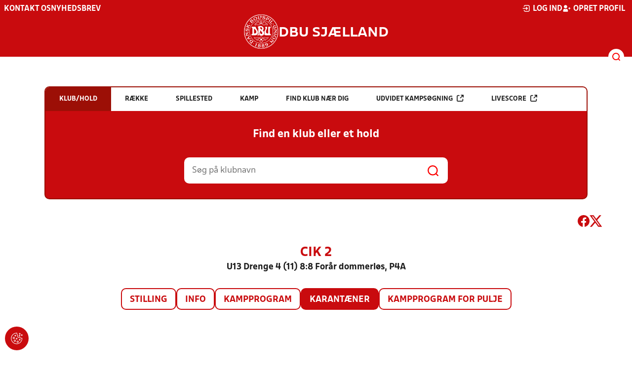

--- FILE ---
content_type: text/javascript
request_url: https://dbusjaelland.dk/scripts/bundled.min.js?d=1
body_size: 44784
content:
/*! lazysizes - v5.3.2 */
function changeSearchBoxInput(x){x.getAttribute("data-radio-val")!=="rbRows"?(show(searchBoxSearchForm),hide(searchBoxInputForm),searchBoxSearchInput.setAttribute("placeholder",x.getAttribute("data-radio-placeholder-txt")),searchBoxSearchInput.parentElement.setAttribute("action",x.getAttribute("data-radio-action-Url"))):(show(searchBoxInputForm),hide(searchBoxSearchForm))}function InitDesktopNav(){if(isLoadingNav=!0,mainNavigation=document.querySelector(".main-navigation"),mainNavigation)navIsLoaded=!0,isLoadingNav=!1,InitNavEvents();else{var prependTo=$(".main-header--section-bottom");prependTo!=null&&prependTo.attr("data-id")!=undefined&&$.get("/umbraco/surface/NavigationSurface/GetNavigation?id="+prependTo.data("id"),function(returnObj){prependTo.prepend($.parseHTML(returnObj));isLoadingNav=!1;navIsLoaded=!0;InitDesktopNav()})}}function InitNavEvents(){var pageUrl=window.location.pathname,currentNodeLi=document.querySelector("a[href='"+pageUrl+"']"),i,level,parentLi;if(currentNodeLi!==null&&(currentNodeLi=currentNodeLi.parentElement),currentNodeLi&&(currentNodeLi.classList.add("current"),level=currentNodeLi.getAttribute("data-nav-level")-1,parentLi=getClosest(currentNodeLi,"li"),parentLi))for(i=0;i<level;i++)parentLi&&(parentLi.classList.add("current"),parentLi=getClosest(parentLi.parentElement,"li"));mainNavigation.addEventListener("click",function(clickNav){var clickDisabled,content;if($(clickNav.target).closest("li").data("nav-level")>2){if(clickDisabled=!1,!clickNav.target.classList.contains("toggle")&&!clickNav.target.classList.contains("avoidDirect"))return;if(clickNav.target.classList.contains("avoidDirect"))$(clickNav.target).next()[0].click(),clickNav.preventDefault();else if(!clickDisabled){if(clickDisabled=!0,clickNav.preventDefault(),content=clickNav.target.parentElement,!content)return;clickNav.target.classList.contains("fetch-data")?fetchSubNav(clickNav,desktop,content):(desktop&&openSpacer(content),closeSiblings(content),toggleOpenNav(content))}}},!1);firstLevelNav=document.querySelectorAll('.main-navigation li[data-nav-level="2"] > a');preventFirstLevelNavClick()}function closeSearchOnNavClick(){closeSearch.setAttribute("data-state","closed")}function setNavArrowLoading(elem){navArrowLoading=setTimeout(function(){elem.classList.add("loading")},300)}function stopNavArrowLoading(){clearTimeout(navArrowLoading)}function fetchSubNav(navItem,dektop,content){var navId=navItem.target.getAttribute("data-nav-id"),xhttp=new XMLHttpRequest;setNavArrowLoading(navItem.target);xhttp.onreadystatechange=function(){this.readyState===4&&this.status===200?(requesDatatHandling(this.responseText,navItem),desktop&&openSpacer(content),closeSiblings(content),toggleOpenNav(content),stopNavArrowLoading(),navItem.target.classList.remove("loading")):this.readyState===4&&this.status===404?(stepContainer.classList.remove("fade-out"),stopNavArrowLoading(),navItem.target.classList.remove("loading"),alert("Den ønskede handling kunne ikke gennemføres (Fejl 404).")):this.readyState===4&&this.status===500&&(stopNavArrowLoading(),navItem.target.classList.remove("loading"),alert("Den ønskede handling kunne ikke gennemføres (Fejl 500)."))};xhttp.open("GET","/umbraco/surface/NavigationSurface/NavigationSet/"+navId,!0);xhttp.send()}function requesDatatHandling(repsonseData,navItem){var navChildContainer=navItem.target.parentElement.querySelector(".sub-"+navItem.target.getAttribute("data-nav-id")),dataNavIds,i;for(navChildContainer.classList.add("fade-in-nav-content"),navChildContainer.insertAdjacentHTML("beforeend",repsonseData),dataNavIds=document.querySelectorAll('a[data-nav-id="'+navItem.target.getAttribute("data-nav-id")+'"]'),i=0;i<dataNavIds.length;i++)dataNavIds[i].classList.remove("fetch-data")}function StripTables(){for(var k,i,tables,j,textAlign,o,h,g,rteModules=document.getElementsByClassName("rteModule"),newsContent=document.getElementsByClassName("news-content"),elementArray=[],p=0;p<rteModules.length;p++)elementArray.push(rteModules[p]);for(k=0;k<newsContent.length;k++)elementArray.push(newsContent[k]);for(i=0;i<elementArray.length;i++)for(tables=elementArray[i].getElementsByTagName("table"),j=0;j<tables.length;j++){tables[j].classList.add("dbu-data-table");tables[j].classList.add("dbu-data-table--no-hover");textAlign=tables[j].style.textAlign;tables[j].removeAttribute("style");tables[j].removeAttribute("height");tables[j].removeAttribute("border");tables[j].style.textAlign=textAlign;var trs=tables[j].getElementsByTagName("tr"),tds=tables[j].getElementsByTagName("td"),ths=tables[j].getElementsByTagName("th");for(o=0;o<trs.length;o++){var bgColor=trs[o].style.backgroundColor,textAlign2=trs[o].style.textAlign,vAlign=trs[o].style.verticalAlign;trs[o].removeAttribute("style");bgColor!=""&&(trs[o].style.backgroundColor=bgColor);textAlign2!=""&&(trs[o].style.textAlign=textAlign2);vAlign!=""&&(trs[o].style.verticalAlign=vAlign)}for(h=0;h<tds.length;h++){var bgColor=tds[h].style.backgroundColor,textAlign2=tds[h].style.textAlign,vAlign=tds[h].style.verticalAlign;tds[h].removeAttribute("style");bgColor!=""&&(tds[h].style.backgroundColor=bgColor);textAlign2!=""&&(tds[h].style.textAlign=textAlign2);vAlign!=""&&(tds[h].style.verticalAlign=vAlign)}for(g=0;g<ths.length;g++){var bgColor=ths[g].style.backgroundColor,textAlign2=ths[g].style.textAlign,vAlign=ths[g].style.verticalAlign;ths[g].removeAttribute("style");bgColor!=""&&(ths[g].style.backgroundColor=bgColor);textAlign2!=""&&(ths[g].style.textAlign=textAlign2);vAlign!=""&&(ths[g].style.verticalAlign=vAlign)}}}function slidetoggle(){const EL=document.querySelector(this.dataset.slidetoggle),ch=EL.clientHeight,sh=EL.scrollHeight,isCollapsed=!ch,noHeightSet=!EL.style.height;return EL.style.height=(isCollapsed||noHeightSet?sh:0)+"px",noHeightSet?slidetoggle.bind(this)():void 0}function openCurtain(){curtain.setAttribute("data-state","open")}function closeCurtain(){closeAllOpenState()}function closeAllOpenState(){let closeAllDataStateOpen=document.querySelectorAll('[data-state="open"]');for(var i=0;i<closeAllDataStateOpen.length;i++)closeAllDataStateOpen[i].setAttribute("data-state","closed")}function ClearSelect(select){for(var i=select.options.length-1;i>=0;i--)select.remove(i)}function updateQueryStringParameter(uri,key,value){var re=new RegExp("([?&])"+key+"=.*?(&|$)","i"),separator=uri.indexOf("?")!==-1?"&":"?";return uri.match(re)?uri.replace(re,"$1"+key+"="+value+"$2"):uri+separator+key+"="+value}function showTermsModal(bool){let modal=document.querySelector(".terms-modal");modal&&(bool?modal.setAttribute("data-modal-status","open"):modal.setAttribute("data-modal-status","closed"))}function LBaseMatchSearchCountryChanged(){var e=document.getElementById("LBaseMatchSearchCountry"),countryId=e.options[e.selectedIndex].value,citySelect=document.getElementById("LBaseMatchSearchCity"),xhr=new XMLHttpRequest;xhr.open("GET","/umbraco/surface/LBaseSurface/GetNationalTeamCitiesByCountry?id="+countryId,!0);xhr.setRequestHeader("Content-Type","application/x-www-form-urlencoded");xhr.send();xhr.onload=function(){var fO,response,i,item,el;if(ClearSelect(citySelect),fO=document.createElement("option"),fO.textContent="Alle byer",citySelect.appendChild(fO),xhr.response!=undefined&&xhr.response!="")for(response=JSON.parse(xhr.response),i=0;i<response.length;i++)item=response[i],el=document.createElement("option"),el.textContent=item.Name,el.value=item.Id,citySelect.appendChild(el)};xhr.onerror=function(){}}function LBaseMatchSearchCityChanged(){var e=document.getElementById("LBaseMatchSearchCountry"),countryId=e.options[e.selectedIndex].value,citySelect=document.getElementById("LBaseMatchSearchCity"),cityId=citySelect.options[citySelect.selectedIndex].value,stadiumSelect=document.getElementById("LBaseMatchSearchStadium"),xhr=new XMLHttpRequest;xhr.open("GET","/umbraco/surface/LBaseSurface/GetNationalTeamStadiumsByCountryAndCity?countryId="+countryId+"&cityId="+cityId,!0);xhr.setRequestHeader("Content-Type","application/x-www-form-urlencoded");xhr.send();xhr.onload=function(){var fO,response,i,item,el;if(ClearSelect(stadiumSelect),fO=document.createElement("option"),fO.textContent="Alle spillesteder",stadiumSelect.appendChild(fO),xhr.response!=undefined&&xhr.response!="")for(response=JSON.parse(xhr.response),i=0;i<response.length;i++)item=response[i],el=document.createElement("option"),el.textContent=item.Name,el.value=item.Id,stadiumSelect.appendChild(el)};xhr.onerror=function(){}}function addRemoveSpinnerForLogin(bool,buttonObj){buttonObj&&bool?buttonObj.classList.add("loading"):bool||buttonObj.classList.remove("loading")}function GetNationalMatchList(sender,id,teamId,gender,isOfficial,type,filter){var tdElement,elementToClear,xhr;processing==!1&&(processing=!0,tdElement=document.getElementsByClassName("active-national-match-list")[0],tdElement!=null&&tdElement.classList.remove("active-national-match-list"),elementToClear=document.getElementsByClassName("national-match-list")[0],elementToClear!=null&&(elementToClear.classList.remove("show"),setTimeout(function(){elementToClear.parentNode.removeChild(elementToClear)},100)),sender!=tdElement&&(xhr=new XMLHttpRequest,xhr.open("GET","/umbraco/surface/LBaseSurface/GetNationalTeamMatchList?id="+id+"&team="+teamId+"&gender="+gender+"&isOfficial="+isOfficial+"&type="+type+"&filter="+filter,!0),xhr.setRequestHeader("Content-Type","application/x-www-form-urlencoded"),xhr.send(),xhr.onload=function(){var response=xhr.response,newNode=document.createElement("tr");newNode.innerHTML="<td class='nested-table' colspan='11'>"+response+"<\/td>";sender.classList.add("active-national-match-list");sender.parentNode.parentNode.insertBefore(newNode,sender.parentNode.nextSibling);document.getElementsByClassName("national-match-list")[0].classList.add("show");processing=!1},xhr.onerror=function(){processing=!1}),processing=!1)}function SRClubTeamListSeasonChanged(){var e=document.getElementById("SRClubTeamListSeason"),currentLocation=window.location.href,value=e.options[e.selectedIndex].value;value==="Nuværende"&&(value=0);window.history.pushState("","",updateQueryStringParameter(currentLocation,"season",value));window.location=updateQueryStringParameter(currentLocation,"season",value)}function SRClubTeamListOptionChange(){var genVal=$("#gender-ddl").val(),ageVal=$("#age-group-ddl").val(),rows=$("#club-team-list tr"),isGender,isDivision,i;for($(".age-group-division").show(),i=0;i<rows.length;i++)$(rows[i]).hasClass("dont-hide")||(isGender=genVal!=""?$(rows[i]).data("gender")==parseInt(genVal):!0,isDivision=ageVal!=""?$(rows[i]).data("division")==ageVal:!0,isGender&&isDivision?$(rows[i]).show().removeClass("hidden"):$(rows[i]).hide().addClass("hidden"));for(i=0;i<rows.length;i++)$(rows[i]).hasClass("dont-hide")&&!$(rows[i]).hasClass("never")&&($(rows[i]).nextAll("tr").not(".hidden").first().hasClass("age-group-division")&&$(rows[i]).hide(),$(rows[i]).nextAll("tr").not(".hidden").length==0&&$(rows[i]).hide())}function SRClubMatchProgramAllChanged(){var cb=document.getElementById("SRClubMatchProgramAll"),cbs,i;if(cb.checked===!0)for(cbs=document.getElementsByClassName("SRPoolRowCB"),i=0;i<cbs.length;i++)cbs[i].checked=!0;else for(cbs=document.getElementsByClassName("SRPoolRowCB"),i=0;i<cbs.length;i++)cbs[i].checked=null}function ShowSelectedPoolPositions(){for(var cbs=document.getElementsByClassName("SRPoolRowCB"),poolString="",i=0;i<cbs.length;i++)cbs[i].checked==!0&&(poolString+=cbs[i].value+",");poolString=poolString.substring(0,poolString.length-1);window.location=updateQueryStringParameter(window.location.href,"pools",poolString)}function ShowSelectedMatchPrograms(_this){var cbs,poolString,i,currentLocation;if(checkDates(_this)!==!1){for(cbs=document.getElementsByClassName("SRPoolRowCB"),poolString="",i=0;i<cbs.length;i++)cbs[i].checked===!0&&(poolString+=i+"_");var e=document.getElementById("SRClubMatchProgramDateFrom"),e2=document.getElementById("SRClubMatchProgramDateTo"),e3=document.getElementById("IncludeHomeMatches"),e4=document.getElementById("IncludeAwayMatches");poolString=poolString.substring(0,poolString.length-1);currentLocation=window.location.href;currentLocation=updateQueryStringParameter(window.location.href,"pools",poolString);currentLocation=updateQueryStringParameter(currentLocation,"fra",e.value);currentLocation=updateQueryStringParameter(currentLocation,"til",e2.value);currentLocation=updateQueryStringParameter(currentLocation,"hjemmekampe",e3.checked);window.location=updateQueryStringParameter(currentLocation,"udekampe",e4.checked)}}function SRPoolTopscorerCountChanged(){var e=document.getElementById("SRPoolTopscorerCount"),currentLocation=window.location.href,value=e.options[e.selectedIndex].value;window.location=updateQueryStringParameter(currentLocation,"vis",value)}function ShowSelectedMatchProgramStadium(_this){if(checkDates(_this)!==!1){var e=document.getElementById("SRStadiumMatchProgramDateFrom"),e2=document.getElementById("SRStadiumMatchProgramDateTo"),currentLocation=window.location.href;currentLocation=updateQueryStringParameter(currentLocation,"fra",e.value);window.location=updateQueryStringParameter(currentLocation,"til",e2.value)}}function ShowSelectedMatchProgramUser(_this){if(checkDates(_this)!==!1){var e=document.getElementById("SRUserMatchProgramDateFrom"),e2=document.getElementById("SRUserMatchProgramDateTo"),e3=document.getElementById("IncludeHomeMatches"),e4=document.getElementById("IncludeAwayMatches"),currentLocation=window.location.href;currentLocation=updateQueryStringParameter(currentLocation,"fra",e.value);currentLocation=updateQueryStringParameter(currentLocation,"til",e2.value);currentLocation=updateQueryStringParameter(currentLocation,"hjemmekampe",e3.checked);window.location=updateQueryStringParameter(currentLocation,"udekampe",e4.checked)}}function ShowSelectedMatchProgramTeam(_this){if(checkDates(_this)!==!1){var e=document.getElementById("SRTeamMatchProgramDateFrom"),e2=document.getElementById("SRTeamMatchProgramDateTo"),e3=document.getElementById("IncludeHomeMatches"),e4=document.getElementById("IncludeAwayMatches"),currentLocation=window.location.href;currentLocation=updateQueryStringParameter(currentLocation,"fra",e.value);currentLocation=updateQueryStringParameter(currentLocation,"til",e2.value);currentLocation=updateQueryStringParameter(currentLocation,"hjemmekampe",e3.checked);window.location=updateQueryStringParameter(currentLocation,"udekampe",e4.checked)+"#teamMatchProgram"}}function SRMyTeamsSelectChanged(){var e=document.getElementById("SRMyTeamsSelect"),currentLocation=window.location.href,value=e.options[e.selectedIndex].value;window.location=updateQueryStringParameter(currentLocation,"hold",value)}function AddToMyTeams(teamId,_this){addRemoveSpinnerForButton(!0,_this);var xhr=new XMLHttpRequest;xhr.open("GET","/umbraco/surface/SRGeneralSurface/AddToMyTeams?teamId="+teamId,!0);xhr.setRequestHeader("Content-Type","application/json");xhr.send();xhr.onload=function(){if(xhr.response==="False")window.location=window.location.href;else{var response=JSON.parse(xhr.response);response!=null&&response.Data!=null&&response.Data.IsSuccess===!0?(addRemoveSpinnerForButton(!1,_this),$(_this).parent().find(".sr--myteam--btn-remove").show(),$(_this).parent().find(".sr--myteam--btn-add").hide(),$(".sr--myteam--btn-remove").attr("onclick","RemoveFromMyTeams('"+response.Data.ReturnValue+"',this)")):(addRemoveSpinnerForButton(!1,_this),alert(response.MessageText))}};xhr.onerror=function(){window.location=window.location.href}}function RemoveFromMyTeams(teamId,_this){addRemoveSpinnerForButton(!0,_this);var xhr=new XMLHttpRequest;xhr.open("GET","/umbraco/surface/SRGeneralSurface/RemoveFromMyTeams?myTeamId="+teamId,!0);xhr.setRequestHeader("Content-Type","application/json");xhr.send();xhr.onload=function(){if(xhr.response!=="False"){var response=JSON.parse(xhr.response);response!=null&&response.Data!=null&&response.Data.IsSuccess===!0?(addRemoveSpinnerForButton(!1,_this),$(_this).parent().find(".sr--myteam--btn-remove").hide(),$(_this).parent().find(".sr--myteam--btn-add").show()):(addRemoveSpinnerForButton(!1,_this),alert(response.MessageText))}};xhr.onerror=function(){window.location=window.location.href}}function SRClubBoardGetSelected(){for(var cbs=document.getElementsByClassName("SBClubBoardCb"),qString="",i=0;i<cbs.length;i++)cbs[i].checked==!0&&(qString+=cbs[i].value+"_");qString=qString.substring(0,qString.length-1);window.location=updateQueryStringParameter(window.location.href,"PoolIds",qString)}function addRemoveSpinnerForButton(bool,buttonObj){buttonObj&&bool?buttonObj.classList.add("loading"):buttonObj&&!bool&&buttonObj.classList.remove("loading")}function FetchMyDBUUrlCourse(courseId){var xhr=new XMLHttpRequest;xhr.open("GET","/Login/GetMitDBUUrlCourse?courseId="+courseId,!0);xhr.setRequestHeader("Content-Type","application/json");xhr.onreadystatechange=function(){if(xhr.readyState===4&&xhr.status===200){var response=JSON.parse(xhr.response);response.url!==null?window.location.href=response.url:alert("Der skete en fejl, genindlæs siden og prøv igen")}return xhr.readyState===4&&xhr.status===500?(alert("Der skete en fejl, genindlæs siden og prøv igen"),!1):xhr.readyState===4&&xhr.status===404?(console.log("fejl 404"),!1):void 0};xhr.send()}function SrPoolBookingEliteUnservedToggle(){$(".sr--pool--booking-elite-unserved-list").toggle();$(".sr--pool--booking-elite-unserved-toggle").toggleClass("opened")}function PlayVideo(element,event){var player=$(element),playerSrc=player.data("src"),playerHolder=$(".news-item--video"),type=player.data("type"),iframe;type==1&&(iframe=$("<iframe>"),playerHolder.append(iframe),playerHolder.show(),iframe.attr("src",playerSrc+"?autoplay=1"),event.preventDefault());type==2&&(iframe=$('<iframe frameborder="0" border="0" scrolling="no" allowfullscreen="1" mozallowfullscreen="1" webkitallowfullscreen="1" allow="autoplay; fullscreen">'),playerHolder.append(iframe),playerHolder.show(),iframe.attr("src",playerSrc+"&autoPlay=1"),event.preventDefault());player.parent().hide()}function ChangeSearchActiveTab(e,no){$(".search-result-tab").removeClass("active");$(".ezsearch-results").removeClass("active");$(".search-results-wrap .pagination").removeClass("active");$(e.currentTarget).addClass("active");no==1?$('*[data-searchno="1"]').addClass("active"):$('*[data-searchno="2"]').addClass("active")}function PASAddApplicant(e){var container=$(e.currentTarget).closest(".pas-applicants").find(".applicants-wrap"),toCopy=$(e.currentTarget).closest(".pas-applicants").find(".pas-applicant").last().clone(),lastNo=parseInt($(toCopy).data("no")),newNo=lastNo+1;newNo<10&&($(toCopy).find("select").each(function(){$(this).attr("name",$(this).attr("name").replace(lastNo,newNo));$(this).prop("selectedIndex",0)}),$(toCopy).find("input").each(function(){$(this).attr("name",$(this).attr("name").replace(lastNo,newNo));$(this).val("");$(this).prop("checked","")}),$(toCopy).attr("data-no",newNo),container.append(toCopy));newNo==9&&($(".add-applicant").find("span").hide(),$(".add-applicant").find("svg").hide())}function PASRemoveApplication(e){$(e.currentTarget).closest(".pas-applicant").remove()}function InitVeoBadges(){setTimeout(function(){$(".match-program--table .veo-badge").each(function(){var container=$(this).closest("td"),height=container.outerHeight();$(this).css("height",height+"px");$(this).css("display","flex")})},300)}function OpenVEOPlayer(startTime,duration,url){$(".veo-player").css("display","flex");var vid=$(".veo-player-video"),urls=url+"#t="+startTime+","+(parseInt(startTime)+parseInt(duration));vid.prop("src",urls)}function CloseVEOPlayer(){$(".veo-player").hide()}function CheckConsent(){var consentplaceholders=document.getElementsByClassName("consent-placeholder"),i,tag,firstScriptTag;if(consentplaceholders.length)for(i=0;i<consentplaceholders.length;i++)$(".is-stripped").length==0&&CookieInformation!=undefined&&(consentplaceholders[i].style.display=CookieInformation.getConsentGivenFor(consentplaceholders[i].getAttribute("data-category"))?"none":"flex");CookieInformation!==undefined&&(($(".is-stripped").length>0||CookieInformation.getConsentGivenFor("cookie_cat_marketing"))&&(tag=document.createElement("script"),tag.src="https://www.youtube.com/iframe_api",firstScriptTag=document.getElementsByTagName("script")[0],firstScriptTag.parentNode.insertBefore(tag,firstScriptTag)),($(".is-stripped").length>0||CookieInformation.getConsentGivenFor("cookie_cat_functional"))&&($(".embed-video-module").each(function(){var iframe=$(this).find("iframe"),src;iframe!=null&&iframe.length&&(src=iframe.data("src"),iframe.attr("src",src),iframe.parent().addClass("has-consent"))}),$(".facebookscript").each(function(){var src=$(this).data("src");$(this).attr("src",src)}),$(".news-item--video").each(function(){var iframe=$(this).find("iframe"),src;iframe!=null&&iframe.length&&(src=iframe.data("src"),iframe.attr("src",src))})))}function onYouTubeIframeAPIReady(){var ytplayer=document.getElementById("ytplayer"),id=0,player;ytplayer!=null&&ytplayer.dataset!=null&&ytplayer.dataset.videoid!=null&&(id=ytplayer.dataset.videoid);player=new YT.Player("ytplayer",{height:"390",width:"640",videoId:id,playerVars:{playsinline:1,mute:1,autoplay:1,controls:0,modestbranding:0,loop:1,showinfo:0,autohide:1},events:{onReady:onPlayerReady,onStateChange:onPlayerStateChange}})}function onPlayerReady(event){event.target.playVideo()}function onPlayerStateChange(){}function stopVideo(){player.stopVideo()}function NavMobileToggleSearch(event){event.preventDefault();$(event.currentTarget).closest("li").hasClass("open")?($(event.currentTarget).closest("li").removeClass("open"),$(".search-v2-mobile").slideUp()):($(event.currentTarget).closest("li").addClass("open"),$(".search-v2-mobile").slideDown())}function HeroItemsMoveLeft(event=null){event!=null&&event.stopPropagation();var curIndex=$(".hero-items-counter").data("currentidx");curIndex-1>=0&&HeroItemsMoveToIndex(curIndex-1)}function HeroItemsMoveRight(event=null){event!=null&&event.stopPropagation();var items=$(".hero-item").length,curIndex=$(".hero-items-counter").data("currentidx");curIndex<items-1&&HeroItemsMoveToIndex(curIndex+1)}function SlideHero(){clearInterval(interval);var curIndex=$(".hero-items-counter").data("currentidx"),items=$(".hero-item").length;curIndex<items-1?HeroItemsMoveToIndex(curIndex+1):HeroItemsMoveToIndex(0);setTimeout(function(){interval=setInterval(SlideHero(),8e3)},8e3)}function HeroItemsMoveToIndex(idx){$(".hero-items-count").removeClass("current");$(".hero-items-count[data-idx='"+idx+"']").addClass("current");$(".hero-items-counter").data("currentidx",idx);var width=$(".hero-item").first().width();$(".hero-items-inner").css("transform","translateX(-"+width*idx+"px)")}function InitCurrently(currentlyWrap,scroll=false){var idx=$(currentlyWrap).find(".currently-items-counter").data("currentidx"),element=$(currentlyWrap).find(".currently")[idx],height=$(element).find(".currently-items-wrap").height(),headHeight=($(element).find(".head").length?$(element).find(".head").height():50)+($(element).find(".subhead").length?$(element).find(".subhead").height():50),addd=100;$(window).width()>1023&&(addd=200);$(element).closest(".currently-wrap-inner").css("height",height+addd+headHeight+"px");scroll&&$("html, body").animate({scrollTop:$(element).closest(".currently-wrap-inner").offset().top-20},"slow")}function CurrentlyItemsMoveLeft(event){event.stopPropagation();var curIndex=$(event.target).closest(".currently-wrap").find(".currently-items-counter").data("currentidx");curIndex-1>=0&&CurrentlyItemsMoveToIndex(event,curIndex-1)}function CurrentlyItemsMoveRight(event){event.stopPropagation();var items=$(event.target).closest(".currently-wrap").find(".currently").length,curIndex=$(event.target).closest(".currently-wrap").find(".currently-items-counter").data("currentidx");curIndex<items-1&&CurrentlyItemsMoveToIndex(event,curIndex+1)}function CurrentlyItemsMoveToIndex(event,idx){$(event.target).closest(".currently-wrap").find(".currently-items").removeClass("show-all");$(event.target).closest(".currently-wrap").find(".currently-items-count").removeClass("current");$(event.target).closest(".currently-wrap").find(".currently-items-count[data-idx='"+idx+"']").addClass("current");$(event.target).closest(".currently-wrap").find(".currently-items-counter").data("currentidx",idx);InitCurrently($(event.target).closest(".currently-wrap"),!0);var width=$(event.target).closest(".currently-wrap").find(".currently").first().outerWidth();$(event.target).closest(".currently-wrap").find(".currently-wrap-inner").css("transform","translateX(-"+width*idx+"px)")}function CurrentlyItemsShowAll(event){$(event.target).closest(".currently-items").addClass("show-all");InitCurrently($(event.target).closest(".currently-wrap"),!1)}function RewriteLongreadColors(){13&&($('div[data-bgcolor="#000000"],div[data-bgcolor="#57585A"],div[data-bgcolor="#231F20"]').attr("data-bgcolor","#1D1D1D"),$('div[data-bgcolor="#ff1c35"],div[data-bgcolor="#33A9D7"],div[data-bgcolor="#7DB33C"]').attr("data-bgcolor","#C90B0E"),$('div[data-bgcolor="#808285"],div[data-bgcolor="#F7EFEF"],div[data-bgcolor="#BCBDC0"]').attr("data-bgcolor","#EDEDED"),$(".row-angle").each(function(){var bg=$(this).data("bgcolor");$(this).css("border-color",bg)}))}function OpenPdfFlipBook(url){$(".pdf-flip-book-frame").prop("src",url);$(".pdf-flip-book-overlay").addClass("show")}function ClosePdfFlipBook(){$(".pdf-flip-book-frame").prop("src","");$(".pdf-flip-book-overlay").removeClass("show")}function setEqualHeights(){const rows=document.querySelectorAll(".row");rows&&rows.length!==0&&rows.forEach(row=>{if(row){const persons=Array.from(row.querySelectorAll(".person")||[]).filter(person=>person&&!person.closest(".persongroups"));if(persons.length){let maxHeight=0;persons.forEach(person=>{person&&(person.style.height="auto")});persons.forEach(person=>{if(person){const height=person.offsetHeight;height>maxHeight&&(maxHeight=height)}});persons.forEach(person=>{person&&(person.style.height=maxHeight+"px")})}}})}function PerformLogin(){addRemoveSpinnerForLogin(!0,loginButton);var xhr=new XMLHttpRequest,uname=document.querySelector("#loginUsername").value,pword=encodeURIComponent(document.querySelector("#loginPassword").value),rme=document.querySelector("#rememberUser").checked;if(uname!=null&&uname!=""&&(pword!=null&&pword!=""||document.querySelector("#loginPassword").placeholder.value!=""))xhr.open("GET","/login/PerformLogin?username="+uname+"&password="+pword+"&remember="+rme,!0),xhr.setRequestHeader("Content-Type","application/json"),xhr.send();else return addRemoveSpinnerForLogin(!1,loginButton),!1;xhr.onload=function(){if(xhr.status===500)return addRemoveSpinnerForLogin(!1,loginButton),!1;var response=JSON.parse(xhr.response);if(response.result===1)if(response.url)window.location.href=response.url;else{const urlParams=new URLSearchParams(window.location.search),returnUrl=urlParams.get("returnTo");returnUrl!=null?window.location.href=decodeURIComponent(returnUrl):location.reload()}else addRemoveSpinnerForLogin(!1,loginButton),response.result<1&&(document.querySelector("#errorlbl").innerHTML="Brugernavn eller adgangskode er forkert. Prøv venligst igen.")}}async function PerformLoginPost(){const loginButton=document.querySelector("#loginButton");addRemoveSpinnerForLogin(!0,loginButton);const uname=document.querySelector("#loginUsername").value.trim(),pword=document.querySelector("#loginPassword").value,rme=document.querySelector("#rememberUser").checked,token=document.querySelector('input[name="__RequestVerificationToken"]').value;if(!uname||!pword){addRemoveSpinnerForLogin(!1,loginButton);document.querySelector("#errorlbl").innerText="Udfyld brugernavn og adgangskode.";return}try{const response=await fetch("/login/PerformLogin",{method:"POST",headers:{"Content-Type":"application/x-www-form-urlencoded",RequestVerificationToken:token},body:new URLSearchParams({username:uname,password:pword,remember:rme})}),result=await response.json();if(addRemoveSpinnerForLogin(!1,loginButton),result.result===1)if(result.url)window.location.href=result.url;else{const urlParams=new URLSearchParams(window.location.search),returnUrl=urlParams.get("returnTo");returnUrl?window.location.href=decodeURIComponent(returnUrl):location.reload()}else document.querySelector("#errorlbl").innerText="Brugernavn eller adgangskode er forkert. Prøv venligst igen."}catch(error){console.error("Login error:",error);addRemoveSpinnerForLogin(!1,loginButton);document.querySelector("#errorlbl").innerText="Der opstod en fejl under login. Prøv igen senere."}}function fillUser(val){if(val.innerText===""){var xhr=new XMLHttpRequest;xhr.open("GET","/login/getUser",!0);xhr.setRequestHeader("Content-Type","application/json");xhr.onreadystatechange=function(){if(xhr.readyState===4&&xhr.status===200&&xhr.response!=""){var response=JSON.parse(xhr.response);val.value=response;const loginFormPassword=loginModal.querySelector('input[type="password"]').value=""}};xhr.send()}}function RestoreForgottonLogin(){if(addRemoveSpinnerForLogin(!0,loginButton),document.querySelector("#forgottenUsername").value.length===0)document.querySelector("#errorlblRestorePassword").innerHTML="Email er ikke udfyldt.";else{var xhr=new XMLHttpRequest;xhr.open("GET","/Login/ResetPassword?userinfo="+document.querySelector("#forgottenUsername").value,!0);xhr.setRequestHeader("Content-Type","application/json");xhr.onreadystatechange=function(){if(xhr.readyState===4&&xhr.status===200){var response=JSON.parse(xhr.response);response.result==1?(addRemoveSpinnerForLogin(!1,loginButton),$("#forgottenUsernameButton").hide(),$("#errorlblRestorePassword").html("<small>Der er nu udsendt en email til den indtastede e-mail adresse, hvor du har mulighed for at ændre din adgangskode<\/small>"),$(".toggle-forgotton-password.change").html("Luk")):(addRemoveSpinnerForLogin(!1,loginButton),response.result<1&&(document.querySelector("#errorlblRestorePassword").innerHTML="<small>Der findes ingen bruger med den angivne e-mail. <a href='http://klubservice.dbu.dk/fodboldpas/problemer-med-login-hjaelp-til-selvhjaelp/'>Se mere info her.<\/small>"))}return xhr.readyState===4&&xhr.status===500?(addRemoveSpinnerForLogin(!1,loginButton),document.querySelector("#errorlblRestorePassword").innerHTML="<small>Der findes ingen bruger med den angivne e-mail. <a href='http://klubservice.dbu.dk/fodboldpas/problemer-med-login-hjaelp-til-selvhjaelp/'>Se mere info her.<\/small>",!1):xhr.readyState===4&&xhr.status===404?(console.log("fejl 404"),!1):void 0};xhr.send()}}function RestoreForgottonLoginFromForm(email){if(email.value===0)document.querySelector("#errorlblRestorePasswordFromForm").innerHTML="Email er ikke udfyldt.";else{var xhr=new XMLHttpRequest;xhr.open("GET","/Login/ResetPassword?userinfo="+encodeURIComponent(email),!0);xhr.onreadystatechange=function(){if(xhr.readyState===4&&xhr.status===200){var response=JSON.parse(xhr.responseText);response.result===1?response.result===1&&(document.querySelector("#forgottenUsernameButtonFromForm").style.display="none",document.querySelector("#errorlblRestorePasswordFromForm").innerHTML="<small>Der er nu udsendt en email til den indtastede e-mail adresse, hvor du har mulighed for at ændre din adgangskode<\/small>"):response.Result<1&&(document.querySelector("#errorlblRestorePasswordFromForm").innerHTML="<small>Der findes ingen bruger med den angivne e-mail. <a href='http://klubservice.dbu.dk/fodboldpas/problemer-med-login-hjaelp-til-selvhjaelp/'>Se mere info her.<\/small>")}return xhr.readyState===4&&xhr.status===500?(document.querySelector("#errorlblRestorePasswordFromForm").innerHTML="<small>Der findes ingen bruger med den angivne e-mail. <a href='http://klubservice.dbu.dk/fodboldpas/problemer-med-login-hjaelp-til-selvhjaelp/'>Se mere info her.<\/small>",!1):xhr.readyState===4&&xhr.status===404?(console.log("fejl 404"),!1):void 0};xhr.send()}}function FetchMyDBUUrl(){var xhr=new XMLHttpRequest;xhr.open("GET","/Login/GetMitDBUUrl",!0);xhr.setRequestHeader("Content-Type","application/json");xhr.onreadystatechange=function(){if(xhr.readyState===4&&xhr.status===200){var response=JSON.parse(xhr.response);response!==null||alert("Der skete en fejl, genindlæs siden og prøv igen")}return xhr.readyState===4&&xhr.status===500?(alert("Der skete en fejl, genindlæs siden og prøv igen"),!1):xhr.readyState===4&&xhr.status===404?(console.log("fejl 404"),!1):void 0};xhr.send(JSON.stringify({userInfo:document.querySelector("#forgottenUsername").value}))}function TogglePassword(){var x=document.getElementById("loginPassword");x.type=x.type==="password"?"text":"password"}function InitNav(){var openSearch,myCurrentNode,els,toCopy,to,clone;if(pageid=document.body.getAttribute("data-pageid"),currentNode=document.querySelector("li[data-itemid*='"+pageid+"']"),navCon=document.getElementsByClassName("navigation-mobile-top")[0],openSearch=document.querySelector(".open-search"),openSearch&&(openSearch.addEventListener("click",toggleState.bind(null,".search-container","closed","open"),!1),openSearch.addEventListener("click",searchInputFocus)),document.getElementsByClassName("main-navigation-2").length){if(myCurrentNode=currentNode,myCurrentNode!=null)for(myCurrentNode.classList.add("current"),els=[];myCurrentNode;)els.unshift(myCurrentNode),myCurrentNode=myCurrentNode.parentNode,myCurrentNode!=null&&myCurrentNode.tagName=="LI"&&(myCurrentNode.classList.add("child-current"),myCurrentNode.classList.add("open"));else($(".main").data("doctype")=="newsItem"||$(".main").data("doctype")=="yearPage"||$(".main").data("doctype")=="monthPage")&&$("li[data-type=newsFolder").addClass("child-current");toCopy=document.querySelector(".navigation--service-left");toCopy==null&&(toCopy=document.querySelector(".service-nav .left"));to=document.querySelector(".main-navigation-2-service-left");clone=toCopy.cloneNode(!0);to.appendChild(clone);toCopy=document.querySelector(".navigation--service-right");toCopy!=null&&(to=document.querySelector(".main-navigation-2-service-right"),clone=toCopy.cloneNode(!0),to.appendChild(clone))}websiteId=$(".main-navigation-2").data("websiteid");websiteKey=$(".main-navigation-2").data("websitekey")}function ToggleOpenNavItem(event,sender){event.stopPropagation();$(sender).is(".nav-arrow")&&($(sender.closest("li")).hasClass("open")?CloseNavItem(sender):OpenNavItem(sender))}function ToggleOpenNavItemNoContent(event,sender){event.stopPropagation();$(sender).is("li")&&($(sender).hasClass("open")?CloseNavItem(sender):OpenNavItem(sender))}function OpenNavItem(sender){var li=$(sender.closest("li")),senderId;li.hasClass("is-loaded")?(li.removeClass("is-loading"),li.siblings(".open").find("li").slideUp(200).removeClass("open"),setTimeout(function(){li.siblings(".open").removeClass("open");li.find("> ul > li").slideDown(250,function(){li.addClass("open")})},200),setTimeout(function(){li.find("> ul > li > a").isInViewport(50,$(".main-navigation-2-bottom-links").height())||li.find("> ul > li > a")[0].scrollIntoView({behavior:"smooth",block:"center",inline:"start",scrollMode:"if-needed"})},450),$(".just-opened").removeClass("just-opened"),li.addClass("just-opened")):(senderId=li.data("itemid"),li.addClass("is-loading"),$.get("/umbraco/surface/NavigationSurface/GetMobileNavSetFromCurrentId?parentId="+senderId+"&websiteId="+websiteId+"&websiteKey="+websiteKey,function(returnObj){li.addClass("is-loaded");li.append($.parseHTML(returnObj));OpenNavItem(sender)}))}function CloseNavItem(sender){var li=$(sender.closest("li"));li.find("ul li").slideUp(200,function(){setTimeout(function(){li.find("li.open").removeClass("open");li.removeClass("open")},200)})}function ToggleMobileNav(){var toggleBtn,nav,wrap;$(".main-navigation-2").length?(toggleBtn=document.getElementsByClassName("burger--container")[0],toggleBtn.getAttribute("data-main-nav")==="open"&&(lastScrollPosition=document.getElementsByClassName("main-navigation-2-nav")[0].scrollTop),nav=document.getElementsByClassName("main-navigation-2")[0],toggleBtn.setAttribute("data-main-nav",toggleBtn.getAttribute("data-main-nav")==="open"?"close":"open"),nav.classList.toggle("opened"),$(".nav__toggle img").length&&$(".nav__toggle img").toggleClass("is-open"),currentNode!=null&&nav.classList.contains("opened")&&!nav.classList.contains("wasOpen")?currentNode.scrollIntoView({behavior:"smooth",block:"center",inline:"start",scrollMode:"if-needed"}):lastScrollPosition!=null&&(document.getElementsByClassName("main-navigation-2-nav")[0].scrollTop=lastScrollPosition),nav.classList.add("wasOpen"),document.body.setAttribute("data-main-nav",document.body.getAttribute("data-main-nav")==="open"?"close":"open")):(wrap=$(".navigation-mobile-wrap"),wrap!=null&&wrap.data("id")!=undefined&&($(".burger--container").addClass("loading-nav"),$.get("/umbraco/surface/NavigationSurface/GetMobileNavigation?id="+wrap.data("id"),function(returnObj){wrap.append($.parseHTML(returnObj));InitNav();$(".burger--container").removeClass("loading-nav");ToggleMobileNav()})))}function ToggleMainNav(){$(".main-header").toggleClass("slideIn");$(".main-header").hasClass("slideIn")||$(".main-header").find("li[data-state='open']").attr("data-state","closed")}function scrollToY(newScrollTargetY,offset,newSpeed,newEasing){function tick(){currentTime+=1/60;var p=currentTime/time,t=easingEquations[easing](p);p<1?(requestAnimFrame(tick),window.scrollTo(0,scrollY+(scrollTargetY-scrollY)*t)):window.scrollTo(0,scrollTargetY)}var easingEquations;newScrollTargetY=typeof newScrollTargetY=="object"?Math.round(newScrollTargetY.getBoundingClientRect().top+window.pageYOffset):typeof newScrollTargetY=="number"?newScrollTargetY:Math.round(document.querySelector(newScrollTargetY).getBoundingClientRect().top+window.pageYOffset);var scrollY=window.pageYOffset||document.documentElement.scrollTop,scrollTargetY=newScrollTargetY-offset||0,speed=newSpeed||300,easing=newEasing||"easeOutSine",currentTime=0,time=Math.max(.1,Math.min(Math.abs(scrollY-scrollTargetY)/speed,.8));newSpeed===0&&(time=0);easingEquations={easeOutSine:function(pos){return Math.sin(pos*(Math.PI/2))},easeInOutSine:function(pos){return-.5*(Math.cos(Math.PI*pos)-1)},easeInOutQuint:function(pos){return(pos/=.5)<1?.5*Math.pow(pos,5):.5*(Math.pow(pos-2,5)+2)}};tick()}function InitTableScroll(){var tables=$("table"),all,all2;for($.each(tables,function(){var parent=$(this).parent(),newScrollableContainer,newScrollWrap,fakeScrollBar,tableWidth,containerWidth,scrollWrap,scrollable;if(parent.hasClass("scroll-wrap"))tableWidth=$(this).width(),containerWidth=$(this).parent().width(),tableWidth>containerWidth?(scrollWrap=$(this).closest(".scroll-wrap"),scrollable=$(this).closest(".scrollable "),scrollable.length&&(scrollable.find(".fake-scroll--wrap").length||addFakeScrollBarTop(scrollable,tableWidth)),scrollWrap.addClass("shadow-right"),scrollable.addClass("scroll")):(scrollWrap=$(this).closest(".scroll-wrap"),scrollable=$(this).closest(".scrollable "),scrollWrap.length&&(scrollWrap.removeClass("shadow-right"),scrollable.removeClass("scroll")));else{var tableWidth=$(this).width(),containerWidth=$(this).parent().width(),fakeScrollBarWrap=$(this).parent().find(".fake-scroll--wrap");tableWidth>containerWidth?(newScrollableContainer=$("<div>"),newScrollableContainer.addClass("scrollable").addClass("scroll"),newScrollWrap=$("<div>"),newScrollWrap.addClass("scroll-wrap"),$(this).wrap(newScrollableContainer),$(this).wrap(newScrollWrap),scrollWrap=$(this).closest(".scroll-wrap"),scrollable=$(this).closest(".scrollable "),fakeScrollBarWrap.length==0&&addFakeScrollBarTop(scrollable,tableWidth),scrollWrap.addClass("shadow-right"),fakeScrollBar=$(this).parent().find("fake-scroll-bar"),fakeScrollBar.scroll(function(){alert()})):(scrollWrap=$(this).closest(".scroll-wrap"),scrollable=$(this).closest(".scrollable "),scrollWrap.length&&(scrollWrap.removeClass("shadow-right"),scrollable.removeClass("scroll")))}}),all=document.querySelectorAll(".fake-scroll-bar"),i=0;i<all.length;i++)all[i].onscroll=FakeBarScroll;for(all2=document.querySelectorAll(".scroll-wrap"),i=0;i<all2.length;i++)all2[i].onscroll=ScrollWrapScroll}function FakeBarScroll(event){var fb=$(event.target),wrap=fb.closest(".scrollable").find(".scroll-wrap"),fbScrollLeft=fb.scrollLeft();wrap.scrollLeft(fbScrollLeft)}function ScrollWrapScroll(event){var sw=$(event.target),fb=sw.closest(".scrollable").find(".fake-scroll-bar"),swScrollLeft=sw.scrollLeft();fb.scrollLeft(swScrollLeft)}function addFakeScrollBarTop(elem,tableWidth){var newWrap=$("<div class='fake-scroll--wrap'>"),newScroll=$("<div class='fake-scroll-bar'>"),fakeContent=$("<div class='fake-scroll--content'>");fakeContent.width(tableWidth);newScroll.append(fakeContent);newWrap.append(newScroll);$(elem).prepend(newWrap)}function checkForvalidatorErrorText(elem){var errorElem=elem.parentElement.querySelector(".field-validation-error");return errorElem!==null&&removeElement(errorElem),!0}function validatorErrorText(elem,newErrorText){var errorElem=elem.parentElement.querySelector(".field-validation-error"),errorText;errorElem===null&&(errorText=document.createElement("span"),errorText.classList.add("field-validation-error"),errorText.textContent=newErrorText,elem.parentNode.insertBefore(errorText,elem.nextSibling))}function removeElement(element){element.parentNode.removeChild(element)}function validateDate(inputText){var errorElem;return inputText.value.match(/^(0?[1-9]|[12][0-9]|3[01])[\/\-\.](0?[1-9]|1[012])[\/\-\.]\d{4}$/)?(errorElem=inputText.parentElement.querySelector(".field-validation-error"),errorElem!==null&&removeElement(errorElem),!0):(dateValidatorErrorText(inputText),!1)}function checkDates(){var dateValidationFields=document.querySelectorAll("[data-validate-date]"),hasError=!1,i;if(dateValidationFields!==null){for(i=0;i<dateValidationFields.length;i++)validateDate(dateValidationFields[i])===!1&&(hasError=!0);return hasError?!1:!0}return!0}function dateValidatorErrorText(inputText){var errorElem=inputText.parentElement.querySelector(".field-validation-error"),errorText;errorElem===null&&(errorText=document.createElement("span"),errorText.classList.add("field-validation-error","invalid-date"),errorText.textContent="Forkert format (dd-mm-åååå)",inputText.parentNode.insertBefore(errorText,inputText.nextSibling))}function removeElement(element){element.parentNode.removeChild(element)}function dropdownValidate(elem){return elem.value?(checkForvalidatorErrorText(elem),!0):(validatorErrorText(elem,"Der skal vælges en union"),!1)}function requesDatatHandlingVerticalNavigation(repsonseData,navItem){let navChildContainer=navItem.target.parentElement;navChildContainer.insertAdjacentHTML("beforeend",repsonseData);let dataNavIds=document.querySelectorAll(".sub-item-"+navItem.target.getAttribute("data-vartical-nav-id"));for(var i=0;i<dataNavIds.length;i++)dataNavIds[i].classList.remove("fetch-data")}function ChangePage(page){window.location=updateQueryStringParameter(window.location.href,"page",page)}function SortBy(colName,startSort){var qs=getQueryVariable("sortBy"),qs2,sort,url;qs!=null?qs==colName?(qs2=getQueryVariable("sort"),sort="desc",qs2==sort&&(sort="asc"),url=updateQueryStringParameter(window.location.href,"sort",sort),window.location=updateQueryStringParameter(url,"sortBy",colName)):(url=updateQueryStringParameter(window.location.href,"sort",startSort),window.location=updateQueryStringParameter(url,"sortBy",colName)):window.location=updateQueryStringParameter(window.location.href,"sortBy",colName)}function updateQueryStringParameter(uri,key,value){var re=new RegExp("([?&])"+key+"=.*?(&|$)","i"),separator=uri.indexOf("?")!==-1?"&":"?";return uri.match(re)?uri.replace(re,"$1"+key+"="+value+"$2"):uri+separator+key+"="+value}function getQueryVariable(variable){for(var pair,query=window.location.search.substring(1),vars=query.split("&"),i=0;i<vars.length;i++)if(pair=vars[i].split("="),pair[0]==variable)return pair[1];return!1}function SRClearFilters(){window.location=window.location.pathname}function getUrlVars(url){for(var vars=[],hash,hashes=url.slice(url.indexOf("?")+1).split("&"),i=0;i<hashes.length;i++)hash=hashes[i].split("="),vars.push(hash[0]),vars[hash[0]]=hash[1];return vars}function MatchProgramMatchClick(url){var selection=window.getSelection();selection.type!="Range"&&(window.location.href=url)}function indicateScrollBar(){const distanceFromPageTop=document.body.scrollTop||document.documentElement.scrollTop;var footerHeight=(document.querySelector(".footer-shape")!=null?document.querySelector(".footer-shape").clientHeight:0)+(document.querySelector(".main-footer")!=null?document.querySelector(".main-footer").clientHeight:0);const height=document.documentElement.scrollHeight-(document.documentElement.clientHeight+footerHeight),scrolled=distanceFromPageTop/height*100;document.querySelector(".scroll-bar")!=null&&(document.querySelector(".scroll-bar").style.width=`${scrolled}%`,distanceFromPageTop>0?document.querySelector(".scroll-bar-wrapper").classList.add("show"):document.querySelector(".scroll-bar-wrapper").classList.remove("show"))}var t,getClosest,processing,livescoreElement,timerID,observer,zoomies,homepage,homepageTheme,homepageSc,homepageCur,done,interval,loginButton,loginPassword,i,websiteId,websiteKey,pageid,currentNode,navCon,navToggle,lastScrollPosition,teamId,teamNode,excelUrl,modules,cols,angles;!function(e){var t=function(u,D,f){"use strict";var k,H;if(function(){var e,t={lazyClass:"lazyload",loadedClass:"lazyloaded",loadingClass:"lazyloading",preloadClass:"lazypreload",errorClass:"lazyerror",autosizesClass:"lazyautosizes",fastLoadedClass:"ls-is-cached",iframeLoadMode:0,srcAttr:"data-src",srcsetAttr:"data-srcset",sizesAttr:"data-sizes",minSize:40,customMedia:{},init:!0,expFactor:1.5,hFac:.8,loadMode:2,loadHidden:!0,ricTimeout:0,throttleDelay:125};H=u.lazySizesConfig||u.lazysizesConfig||{};for(e in t)e in H||(H[e]=t[e])}(),!D||!D.getElementsByClassName)return{init:function(){},cfg:H,noSupport:!0};var O=D.documentElement,i=u.HTMLPictureElement,P="addEventListener",$="getAttribute",q=u[P].bind(u),I=u.setTimeout,U=u.requestAnimationFrame||I,o=u.requestIdleCallback,j=/^picture$/i,r=["load","error","lazyincluded","_lazyloaded"],a={},G=Array.prototype.forEach,J=function(e,t){return a[t]||(a[t]=new RegExp("(\\s|^)"+t+"(\\s|$)")),a[t].test(e[$]("class")||"")&&a[t]},K=function(e,t){J(e,t)||e.setAttribute("class",(e[$]("class")||"").trim()+" "+t)},Q=function(e,t){var a;(a=J(e,t))&&e.setAttribute("class",(e[$]("class")||"").replace(a," "))},V=function(t,a,e){var i=e?P:"removeEventListener";e&&V(t,a);r.forEach(function(e){t[i](e,a)})},X=function(e,t,a,i,r){var n=D.createEvent("Event");return a||(a={}),a.instance=k,n.initEvent(t,!i,!r),n.detail=a,e.dispatchEvent(n),n},Y=function(e,t){var a;!i&&(a=u.picturefill||H.pf)?(t&&t.src&&!e[$]("srcset")&&e.setAttribute("srcset",t.src),a({reevaluate:!0,elements:[e]})):t&&t.src&&(e.src=t.src)},Z=function(e,t){return(getComputedStyle(e,null)||{})[t]},s=function(e,t,a){for(a=a||e.offsetWidth;a<H.minSize&&t&&!e._lazysizesWidth;)a=t.offsetWidth,t=t.parentNode;return a},ee=function(){var a,i,t=[],r=[],n=t,s=function(){var e=n;for(n=t.length?r:t,a=!0,i=!1;e.length;)e.shift()();a=!1},e=function(e,t){a&&!t?e.apply(this,arguments):(n.push(e),i||(i=!0,(D.hidden?I:U)(s)))};return e._lsFlush=s,e}(),te=function(a,e){return e?function(){ee(a)}:function(){var e=this,t=arguments;ee(function(){a.apply(e,t)})}},ae=function(e){var a,i=0,r=H.throttleDelay,n=H.ricTimeout,t=function(){a=!1;i=f.now();e()},s=o&&n>49?function(){o(t,{timeout:n});n!==H.ricTimeout&&(n=H.ricTimeout)}:te(function(){I(t)},!0);return function(e){var t;((e=e===!0)&&(n=33),a)||(a=!0,t=r-(f.now()-i),t<0&&(t=0),e||t<9?s():I(s,t))}},ie=function(e){var t,a,i=99,r=function(){t=null;e()},n=function(){var e=f.now()-a;e<i?I(n,i-e):(o||r)(r)};return function(){a=f.now();t||(t=I(n,i))}},e=function(){var v,m,c,h,e,y,z,g,p,C,b,A,n=/^img$/i,d=/^iframe$/i,E="onscroll"in u&&!/(gle|ing)bot/.test(navigator.userAgent),_=0,w=0,M=0,N=-1,L=function(e){M--;(!e||M<0||!e.target)&&(M=0)},x=function(e){return A==null&&(A=Z(D.body,"visibility")=="hidden"),A||!(Z(e.parentNode,"visibility")=="hidden"&&Z(e,"visibility")=="hidden")},W=function(e,t){var a,i=e,r=x(e);for(g-=t,b+=t,p-=t,C+=t;r&&(i=i.offsetParent)&&i!=D.body&&i!=O;)r=(Z(i,"opacity")||1)>0,r&&Z(i,"overflow")!="visible"&&(a=i.getBoundingClientRect(),r=C>a.left&&p<a.right&&b>a.top-1&&g<a.bottom+1);return r},t=function(){var e,t,a,i,r,n,s,o,l,u,f,c,d=k.elements;if((h=H.loadMode)&&M<8&&(e=d.length)){for(t=0,N++;t<e;t++)if(d[t]&&!d[t]._lazyRace){if(!E||k.prematureUnveil&&k.prematureUnveil(d[t])){R(d[t]);continue}if((o=d[t][$]("data-expand"))&&(n=o*1)||(n=w),u||(u=!H.expand||H.expand<1?O.clientHeight>500&&O.clientWidth>500?500:370:H.expand,k._defEx=u,f=u*H.expFactor,c=H.hFac,A=null,w<f&&M<1&&N>2&&h>2&&!D.hidden?(w=f,N=0):w=h>1&&N>1&&M<6?u:_),l!==n&&(y=innerWidth+n*c,z=innerHeight+n,s=n*-1,l=n),a=d[t].getBoundingClientRect(),(b=a.bottom)>=s&&(g=a.top)<=z&&(C=a.right)>=s*c&&(p=a.left)<=y&&(b||C||p||g)&&(H.loadHidden||x(d[t]))&&(m&&M<3&&!o&&(h<3||N<4)||W(d[t],n))){if(R(d[t]),r=!0,M>9)break}else!r&&m&&!i&&M<4&&N<4&&h>2&&(v[0]||H.preloadAfterLoad)&&(v[0]||!o&&(b||C||p||g||d[t][$](H.sizesAttr)!="auto"))&&(i=v[0]||d[t])}i&&!r&&R(i)}},a=ae(t),S=function(e){var t=e.target;if(t._lazyCache){delete t._lazyCache;return}L(e);K(t,H.loadedClass);Q(t,H.loadingClass);V(t,B);X(t,"lazyloaded")},i=te(S),B=function(e){i({target:e.target})},T=function(e,t){var a=e.getAttribute("data-load-mode")||H.iframeLoadMode;a==0?e.contentWindow.location.replace(t):a==1&&(e.src=t)},F=function(e){var t,a=e[$](H.srcsetAttr);(t=H.customMedia[e[$]("data-media")||e[$]("media")])&&e.setAttribute("media",t);a&&e.setAttribute("srcset",a)},s=te(function(t,e,a,i,r){var n,s,o,l,u,f;(u=X(t,"lazybeforeunveil",e)).defaultPrevented||(i&&(a?K(t,H.autosizesClass):t.setAttribute("sizes",i)),s=t[$](H.srcsetAttr),n=t[$](H.srcAttr),r&&(o=t.parentNode,l=o&&j.test(o.nodeName||"")),f=e.firesLoad||"src"in t&&(s||n||l),u={target:t},K(t,H.loadingClass),f&&(clearTimeout(c),c=I(L,2500),V(t,B,!0)),l&&G.call(o.getElementsByTagName("source"),F),s?t.setAttribute("srcset",s):n&&!l&&(d.test(t.nodeName)?T(t,n):t.src=n),r&&(s||l)&&Y(t,{src:n}));t._lazyRace&&delete t._lazyRace;Q(t,H.lazyClass);ee(function(){var e=t.complete&&t.naturalWidth>1;(!f||e)&&(e&&K(t,H.fastLoadedClass),S(u),t._lazyCache=!0,I(function(){"_lazyCache"in t&&delete t._lazyCache},9));t.loading=="lazy"&&M--},!0)}),R=function(e){if(!e._lazyRace){var t,a=n.test(e.nodeName),i=a&&(e[$](H.sizesAttr)||e[$]("sizes")),r=i=="auto";(r||!m)&&a&&(e[$]("src")||e.srcset)&&!e.complete&&!J(e,H.errorClass)&&J(e,H.lazyClass)||(t=X(e,"lazyunveilread").detail,r&&re.updateElem(e,!0,e.offsetWidth),e._lazyRace=!0,M++,s(e,t,r,i,a))}},r=ie(function(){H.loadMode=3;a()}),o=function(){H.loadMode==3&&(H.loadMode=2);r()},l=function(){if(!m){if(f.now()-e<999){I(l,999);return}m=!0;H.loadMode=3;a();q("scroll",o,!0)}};return{_:function(){e=f.now();k.elements=D.getElementsByClassName(H.lazyClass);v=D.getElementsByClassName(H.lazyClass+" "+H.preloadClass);q("scroll",a,!0);q("resize",a,!0);q("pageshow",function(e){if(e.persisted){var t=D.querySelectorAll("."+H.loadingClass);t.length&&t.forEach&&U(function(){t.forEach(function(e){e.complete&&R(e)})})}});u.MutationObserver?new MutationObserver(a).observe(O,{childList:!0,subtree:!0,attributes:!0}):(O[P]("DOMNodeInserted",a,!0),O[P]("DOMAttrModified",a,!0),setInterval(a,999));q("hashchange",a,!0);["focus","mouseover","click","load","transitionend","animationend"].forEach(function(e){D[P](e,a,!0)});/d$|^c/.test(D.readyState)?l():(q("load",l),D[P]("DOMContentLoaded",a),I(l,2e4));k.elements.length?(t(),ee._lsFlush()):a()},checkElems:a,unveil:R,_aLSL:o}}(),re=function(){var a,n=te(function(e,t,a,i){var r,n,s;if(e._lazysizesWidth=i,i+="px",e.setAttribute("sizes",i),j.test(t.nodeName||""))for(r=t.getElementsByTagName("source"),n=0,s=r.length;n<s;n++)r[n].setAttribute("sizes",i);a.detail.dataAttr||Y(e,a.detail)}),i=function(e,t,a){var i,r=e.parentNode;r&&(a=s(e,r,a),i=X(e,"lazybeforesizes",{width:a,dataAttr:!!t}),i.defaultPrevented||(a=i.detail.width,a&&a!==e._lazysizesWidth&&n(e,r,i,a)))},e=function(){var e,t=a.length;if(t)for(e=0;e<t;e++)i(a[e])},t=ie(e);return{_:function(){a=D.getElementsByClassName(H.autosizesClass);q("resize",t)},checkElems:t,updateElem:i}}(),t=function(){!t.i&&D.getElementsByClassName&&(t.i=!0,re._(),e._())};return I(function(){H.init&&t()}),k={cfg:H,autoSizer:re,loader:e,init:t,uP:Y,aC:K,rC:Q,hC:J,fire:X,gW:s,rAF:ee}}(e,e.document,Date);e.lazySizes=t;"object"==typeof module&&module.exports&&(module.exports=t)}("undefined"!=typeof window?window:{});
/*! lazysizes - v5.3.2 */
!function(e,t){var a=function(){t(e.lazySizes);e.removeEventListener("lazyunveilread",a,!0)};t=t.bind(null,e,e.document);"object"==typeof module&&module.exports?t(require("lazysizes")):"function"==typeof define&&define.amd?define(["lazysizes"],t):e.lazySizes?a():e.addEventListener("lazyunveilread",a,!0)}(window,function(e,z,c){"use strict";var g,y,b,f,r,l,s,v,m;e.addEventListener&&(g=c.cfg,y=/\s+/g,b=/\s*\|\s+|\s+\|\s*/g,f=/^(.+?)(?:\s+\[\s*(.+?)\s*\])(?:\s+\[\s*(.+?)\s*\])?$/,r=/^\s*\(*\s*type\s*:\s*(.+?)\s*\)*\s*$/,l=/\(|\)|'/,s={contain:1,cover:1},v=function(e,t){var a;t&&((a=t.match(r))&&a[1]?e.setAttribute("type",a[1]):e.setAttribute("media",g.customMedia[t]||t))},m=function(e){var t,a,r,i,s;e.target._lazybgset&&(a=(t=e.target)._lazybgset,(r=t.currentSrc||t.src)&&(i=l.test(r)?JSON.stringify(r):r,(s=c.fire(a,"bgsetproxy",{src:r,useSrc:i,fullSrc:null})).defaultPrevented||(a.style.backgroundImage=s.detail.fullSrc||"url("+s.detail.useSrc+")")),t._lazybgsetLoading&&(c.fire(a,"_lazyloaded",{},!1,!0),delete t._lazybgsetLoading))},addEventListener("lazybeforeunveil",function(e){var t,a,r,i,s,l,n,d,u,o;!e.defaultPrevented&&(t=e.target.getAttribute("data-bgset"))&&(u=e.target,(o=z.createElement("img")).alt="",o._lazybgsetLoading=!0,e.detail.firesLoad=!0,a=t,r=u,i=o,s=z.createElement("picture"),l=r.getAttribute(g.sizesAttr),n=r.getAttribute("data-ratio"),d=r.getAttribute("data-optimumx"),r._lazybgset&&r._lazybgset.parentNode==r&&r.removeChild(r._lazybgset),Object.defineProperty(i,"_lazybgset",{value:r,writable:!0}),Object.defineProperty(r,"_lazybgset",{value:s,writable:!0}),a=a.replace(y," ").split(b),s.style.display="none",i.className=g.lazyClass,1!=a.length||l||(l="auto"),a.forEach(function(e){var t,a=z.createElement("source");l&&"auto"!=l&&a.setAttribute("sizes",l);(t=e.match(f))?(a.setAttribute(g.srcsetAttr,t[1]),v(a,t[2]),v(a,t[3])):a.setAttribute(g.srcsetAttr,e);s.appendChild(a)}),l&&(i.setAttribute(g.sizesAttr,l),r.removeAttribute(g.sizesAttr),r.removeAttribute("sizes")),d&&i.setAttribute("data-optimumx",d),n&&i.setAttribute("data-ratio",n),s.appendChild(i),r.appendChild(s),setTimeout(function(){c.loader.unveil(o);c.rAF(function(){c.fire(o,"_lazyloaded",{},!0,!0);o.complete&&m({target:o})})}))}),z.addEventListener("load",m,!0),e.addEventListener("lazybeforesizes",function(e){var t,a,r,i;e.detail.instance==c&&e.target._lazybgset&&e.detail.dataAttr&&(t=e.target._lazybgset,r=t,i=(getComputedStyle(r)||{getPropertyValue:function(){}}).getPropertyValue("background-size"),!s[i]&&s[r.style.backgroundSize]&&(i=r.style.backgroundSize),s[a=i]&&(e.target._lazysizesParentFit=a,c.rAF(function(){e.target.setAttribute("data-parent-fit",a);e.target._lazysizesParentFit&&delete e.target._lazysizesParentFit})))},!0),z.documentElement.addEventListener("lazybeforesizes",function(e){var t,a;!e.defaultPrevented&&e.target._lazybgset&&e.detail.instance==c&&(e.detail.width=(t=e.target._lazybgset,a=c.gW(t,t.parentNode),(!t._lazysizesWidth||a>t._lazysizesWidth)&&(t._lazysizesWidth=a),t._lazysizesWidth))}))});const searchBoxItems=document.querySelectorAll(".search-box__options > label"),searchBoxRadios=document.querySelectorAll(".search-box__options input[type=radio]"),searchBoxSearchForm=document.querySelector(".search-box__search-form"),searchBoxInputForm=document.querySelector(".search-box__input-form"),searchBoxSearchInput=document.querySelector(".search-box__search-input");for(t=0;t<searchBoxItems.length;t++)searchBoxItems[t].addEventListener("change",function(){changeSearchBoxInput(this);toggleRadioDisabled()},!1);const toggleRadioDisabled=function(){for(let y=0;y<searchBoxRadios.length;y++)radioSetDisabled(searchBoxRadios[y]),window.setTimeout(function(){radioRemoveDisabled(searchBoxRadios[y])},350)},radioSetDisabled=function(radio){radio.setAttribute("disabled","disabled")},radioRemoveDisabled=function(radio){radio.removeAttribute("disabled")};var show=function(elem){var getHeight=function(){elem.style.display="block";var height=elem.scrollHeight+"px";return elem.style.display="",height},height=getHeight();elem.classList.add("is-visible");elem.style.height=height;window.setTimeout(function(){elem.style.height=""},350)},hide=function(elem){elem.style.height=elem.scrollHeight+"px";window.setTimeout(function(){elem.style.height="0"},1);window.setTimeout(function(){elem.classList.remove("is-visible")},350)},toggle=function(elem){if(elem.classList.contains("is-visible")){hide(elem);return}show(elem)};document.addEventListener("click",function(event){if(event.target.classList.contains("toggle")&&!event.target.classList.contains("nav-arrow")&&!event.target.classList.contains("nav-toggle")&&!event.target.classList.contains("skip-click")){event.preventDefault();var content=document.querySelector(event.target.hash);content&&toggle(content)}},!1);$(document).on("click",".search-box-tab",function(){$(".search-box-tab").removeClass("selected");$(this).addClass("selected");$(".hide-search").removeClass("hide-search");var rowsForm=$(".search-box__input-form"),searchForm=$(".search-box__search-form"),clubnearForm=$(".search-box__clubsnear"),tab=$(this).data("tab"),actionurl=$(this).data("actionurl"),txt=$(this).data("txt"),headertext=$(this).data("headertext");tab=="rows"&&(rowsForm.show(),searchForm.hide(),clubnearForm.hide());(tab=="match"||tab=="stadium"||tab=="stadium"||tab=="club")&&($(".search-box__search-input").attr("placeholder",txt),$(searchForm).attr("action",actionurl),rowsForm.hide(),searchForm.show(),clubnearForm.hide());tab=="nearclub"&&(rowsForm.hide(),searchForm.hide(),clubnearForm.show());$(".search-box-header-text").html(headertext)});
/*! picturefill - v3.0.2 - 2016-02-12
 * https://scottjehl.github.io/picturefill/
 * Copyright (c) 2016 https://github.com/scottjehl/picturefill/blob/master/Authors.txt; Licensed MIT
 */
!function(a){var b=navigator.userAgent;a.HTMLPictureElement&&/ecko/.test(b)&&b.match(/rv\:(\d+)/)&&RegExp.$1<45&&addEventListener("resize",function(){var b,c=document.createElement("source"),d=function(a){var b,d,e=a.parentNode;"PICTURE"===e.nodeName.toUpperCase()?(b=c.cloneNode(),e.insertBefore(b,e.firstElementChild),setTimeout(function(){e.removeChild(b)})):(!a._pfLastSize||a.offsetWidth>a._pfLastSize)&&(a._pfLastSize=a.offsetWidth,d=a.sizes,a.sizes+=",100vw",setTimeout(function(){a.sizes=d}))},e=function(){for(var b=document.querySelectorAll("picture > img, img[srcset][sizes]"),a=0;a<b.length;a++)d(b[a])},f=function(){clearTimeout(b);b=setTimeout(e,99)},g=a.matchMedia&&matchMedia("(orientation: landscape)"),h=function(){f();g&&g.addListener&&g.addListener(f)};return c.srcset="[data-uri]",/^[c|i]|d$/.test(document.readyState||"")?h():document.addEventListener("DOMContentLoaded",h),f}())}(window),function(a,b,c){"use strict";function d(a){return" "===a||"\t"===a||"\n"===a||"\f"===a||"\r"===a}function e(b,c){var d=new a.Image;return d.onerror=function(){A[b]=!1;ba()},d.onload=function(){A[b]=1===d.width;ba()},d.src=c,"pending"}function f(){M=!1;P=a.devicePixelRatio;N={};O={};s.DPR=P||1;Q.width=Math.max(a.innerWidth||0,z.clientWidth);Q.height=Math.max(a.innerHeight||0,z.clientHeight);Q.vw=Q.width/100;Q.vh=Q.height/100;r=[Q.height,Q.width,P].join("-");Q.em=s.getEmValue();Q.rem=Q.em}function g(a,b,c,d){var e,f,g,h;return"saveData"===B.algorithm?a>2.7?h=c+1:(f=b-c,e=Math.pow(a-.6,1.5),g=f*e,d&&(g+=.1*e),h=a+g):h=c>1?Math.sqrt(a*b):a,h>c}function h(a){var b,c=s.getSet(a),d=!1;"pending"!==c&&(d=r,c&&(b=s.setRes(c),s.applySetCandidate(b,a)));a[s.ns].evaled=d}function i(a,b){return a.res-b.res}function j(a,b,c){var d;return!c&&b&&(c=a[s.ns].sets,c=c&&c[c.length-1]),d=k(b,c),d&&(b=s.makeUrl(b),a[s.ns].curSrc=b,a[s.ns].curCan=d,d.res||aa(d,d.set.sizes)),d}function k(a,b){var c,d,e;if(a&&b)for(e=s.parseSet(b),a=s.makeUrl(a),c=0;c<e.length;c++)if(a===s.makeUrl(e[c].url)){d=e[c];break}return d}function l(a,b){for(var e,f,g=a.getElementsByTagName("source"),c=0,d=g.length;d>c;c++)e=g[c],e[s.ns]=!0,f=e.getAttribute("srcset"),f&&b.push({srcset:f,media:e.getAttribute("media"),type:e.getAttribute("type"),sizes:e.getAttribute("sizes")})}function m(a,b){function c(b){var c,d=b.exec(a.substring(m));if(d)return(c=d[0],m+=c.length,c)}function e(){for(var a,c,d,f,i,j,k,l,m=!1,o={},e=0;e<h.length;e++)f=h[e],i=f[f.length-1],j=f.substring(0,f.length-1),k=parseInt(j,10),l=parseFloat(j),X.test(j)&&"w"===i?((a||c)&&(m=!0),0===k?m=!0:a=k):Y.test(j)&&"x"===i?((a||c||d)&&(m=!0),0>l?m=!0:c=l):X.test(j)&&"h"===i?((d||c)&&(m=!0),0===k?m=!0:d=k):m=!0;m||(o.url=g,a&&(o.w=a),c&&(o.d=c),d&&(o.h=d),d||c||a||(o.d=1),1===o.d&&(b.has1x=!0),o.set=b,n.push(o))}function f(){for(c(T),i="",j="in descriptor";;){if(k=a.charAt(m),"in descriptor"===j)if(d(k))i&&(h.push(i),i="",j="after descriptor");else{if(","===k)return m+=1,i&&h.push(i),void e();if("("===k)i+=k,j="in parens";else{if(""===k)return i&&h.push(i),void e();i+=k}}else if("in parens"===j)if(")"===k)i+=k,j="in descriptor";else{if(""===k)return h.push(i),void e();i+=k}else if("after descriptor"===j&&!d(k)){if(""===k)return void e();j="in descriptor";m-=1}m+=1}}for(var g,h,i,j,k,l=a.length,m=0,n=[];;){if(c(U),m>=l)return n;g=c(V);h=[];","===g.slice(-1)?(g=g.replace(W,""),e()):f()}}function n(a){function b(a){function b(){f&&(g.push(f),f="")}function c(){g[0]&&(h.push(g),g=[])}for(var e,f="",g=[],h=[],i=0,j=0,k=!1;;){if(e=a.charAt(j),""===e)return b(),c(),h;if(k){if("*"===e&&"/"===a[j+1]){k=!1;j+=2;b();continue}j+=1}else{if(d(e)){if(a.charAt(j-1)&&d(a.charAt(j-1))||!f){j+=1;continue}if(0===i){b();j+=1;continue}e=" "}else if("("===e)i+=1;else if(")"===e)i-=1;else{if(","===e){b();c();j+=1;continue}if("/"===e&&"*"===a.charAt(j+1)){k=!0;j+=2;continue}}f+=e;j+=1}}}function c(a){return k.test(a)&&parseFloat(a)>=0?!0:l.test(a)?!0:"0"===a||"-0"===a||"+0"===a?!0:!1}var e,f,g,h,i,j,k=/^(?:[+-]?[0-9]+|[0-9]*\.[0-9]+)(?:[eE][+-]?[0-9]+)?(?:ch|cm|em|ex|in|mm|pc|pt|px|rem|vh|vmin|vmax|vw)$/i,l=/^calc\((?:[0-9a-z \.\+\-\*\/\(\)]+)\)$/i;for(f=b(a),g=f.length,e=0;g>e;e++)if((h=f[e],i=h[h.length-1],c(i))&&((j=i,h.pop(),0===h.length)||(h=h.join(" "),s.matchesMedia(h))))return j;return"100vw"}b.createElement("picture");var o,p,q,r,s={},t=!1,u=function(){},v=b.createElement("img"),w=v.getAttribute,x=v.setAttribute,y=v.removeAttribute,z=b.documentElement,A={},B={algorithm:""},C="data-pfsrc",D=C+"set",E=navigator.userAgent,F=/rident/.test(E)||/ecko/.test(E)&&E.match(/rv\:(\d+)/)&&RegExp.$1>35,G="currentSrc",H=/\s+\+?\d+(e\d+)?w/,I=/(\([^)]+\))?\s*(.+)/,J=a.picturefillCFG,K="position:absolute;left:0;visibility:hidden;display:block;padding:0;border:none;font-size:1em;width:1em;overflow:hidden;clip:rect(0px, 0px, 0px, 0px)",L="font-size:100%!important;",M=!0,N={},O={},P=a.devicePixelRatio,Q={px:1,"in":96},R=b.createElement("a"),S=!1,T=/^[ \t\n\r\u000c]+/,U=/^[, \t\n\r\u000c]+/,V=/^[^ \t\n\r\u000c]+/,W=/[,]+$/,X=/^\d+$/,Y=/^-?(?:[0-9]+|[0-9]*\.[0-9]+)(?:[eE][+-]?[0-9]+)?$/,Z=function(a,b,c,d){a.addEventListener?a.addEventListener(b,c,d||!1):a.attachEvent&&a.attachEvent("on"+b,c)},$=function(a){var b={};return function(c){return c in b||(b[c]=a(c)),b[c]}},_=function(){var a=/^([\d\.]+)(em|vw|px)$/,b=function(){for(var a=arguments,b=0,c=a[0];++b in a;)c=c.replace(a[b],a[++b]);return c},c=$(function(a){return"return "+b((a||"").toLowerCase(),/\band\b/g,"&&",/,/g,"||",/min-([a-z-\s]+):/g,"e.$1>=",/max-([a-z-\s]+):/g,"e.$1<=",/calc([^)]+)/g,"($1)",/(\d+[\.]*[\d]*)([a-z]+)/g,"($1 * e.$2)",/^(?!(e.[a-z]|[0-9\.&=|><\+\-\*\(\)\/])).*/gi,"")+";"});return function(b,d){var e;if(!(b in N))if(N[b]=!1,d&&(e=b.match(a)))N[b]=e[1]*Q[e[2]];else try{N[b]=new Function("e",c(b))(Q)}catch(f){}return N[b]}}(),aa=function(a,b){return a.w?(a.cWidth=s.calcListLength(b||"100vw"),a.res=a.w/a.cWidth):a.res=a.d,a},ba=function(a){if(t){var c,d,e,f=a||{};if(f.elements&&1===f.elements.nodeType&&("IMG"===f.elements.nodeName.toUpperCase()?f.elements=[f.elements]:(f.context=f.elements,f.elements=null)),c=f.elements||s.qsa(f.context||b,f.reevaluate||f.reselect?s.sel:s.selShort),e=c.length){for(s.setupRun(f),S=!0,d=0;e>d;d++)s.fillImg(c[d],f);s.teardownRun(f)}}};for(o=a.console&&console.warn?function(a){console.warn(a)}:u,(G in v)||(G="src"),A["image/jpeg"]=!0,A["image/gif"]=!0,A["image/png"]=!0,A["image/svg+xml"]=b.implementation.hasFeature("http://www.w3.org/TR/SVG11/feature#Image","1.1"),s.ns=("pf"+(new Date).getTime()).substr(0,9),s.supSrcset=("srcset"in v),s.supSizes=("sizes"in v),s.supPicture=!!a.HTMLPictureElement,s.supSrcset&&s.supPicture&&!s.supSizes&&!function(a){v.srcset="data:,a";a.src="data:,a";s.supSrcset=v.complete===a.complete;s.supPicture=s.supSrcset&&s.supPicture}(b.createElement("img")),s.supSrcset&&!s.supSizes?!function(){var c="[data-uri]",d=b.createElement("img"),e=function(){var a=d.width;2===a&&(s.supSizes=!0);q=s.supSrcset&&!s.supSizes;t=!0;setTimeout(ba)};d.onload=e;d.onerror=e;d.setAttribute("sizes","9px");d.srcset=c+" 1w,[data-uri] 9w";d.src=c}():t=!0,s.selShort="picture>img,img[srcset]",s.sel=s.selShort,s.cfg=B,s.DPR=P||1,s.u=Q,s.types=A,s.setSize=u,s.makeUrl=$(function(a){return R.href=a,R.href}),s.qsa=function(a,b){return"querySelector"in a?a.querySelectorAll(b):[]},s.matchesMedia=function(){return s.matchesMedia=a.matchMedia&&(matchMedia("(min-width: 0.1em)")||{}).matches?function(a){return!a||matchMedia(a).matches}:s.mMQ,s.matchesMedia.apply(this,arguments)},s.mMQ=function(a){return a?_(a):!0},s.calcLength=function(a){var b=_(a,!0)||!1;return 0>b&&(b=!1),b},s.supportsType=function(a){return a?A[a]:!0},s.parseSize=$(function(a){var b=(a||"").match(I);return{media:b&&b[1],length:b&&b[2]}}),s.parseSet=function(a){return a.cands||(a.cands=m(a.srcset,a)),a.cands},s.getEmValue=function(){var a;if(!p&&(a=b.body)){var c=b.createElement("div"),d=z.style.cssText,e=a.style.cssText;c.style.cssText=K;z.style.cssText=L;a.style.cssText=L;a.appendChild(c);p=c.offsetWidth;a.removeChild(c);p=parseFloat(p,10);z.style.cssText=d;a.style.cssText=e}return p||16},s.calcListLength=function(a){if(!(a in O)||B.uT){var b=s.calcLength(n(a));O[a]=b?b:Q.width}return O[a]},s.setRes=function(a){var b,c,d;if(a)for(b=s.parseSet(a),c=0,d=b.length;d>c;c++)aa(b[c],a.sizes);return b},s.setRes.res=aa,s.applySetCandidate=function(a,b){if(a.length){var c,d,e,f,h,k,l,m,n,o=b[s.ns],p=s.DPR;if(k=o.curSrc||b[G],l=o.curCan||j(b,k,a[0].set),l&&l.set===a[0].set&&(n=F&&!b.complete&&l.res-.1>p,n||(l.cached=!0,l.res>=p&&(h=l))),!h)for(a.sort(i),f=a.length,h=a[f-1],d=0;f>d;d++)if(c=a[d],c.res>=p){e=d-1;h=a[e]&&(n||k!==s.makeUrl(c.url))&&g(a[e].res,c.res,p,a[e].cached)?a[e]:c;break}h&&(m=s.makeUrl(h.url),o.curSrc=m,o.curCan=h,m!==k&&s.setSrc(b,h),s.setSize(b))}},s.setSrc=function(a,b){var c;a.src=b.url;"image/svg+xml"===b.set.type&&(c=a.style.width,a.style.width=a.offsetWidth+1+"px",a.offsetWidth+1&&(a.style.width=c))},s.getSet=function(a){for(var c,d,e=!1,f=a[s.ns].sets,b=0;b<f.length&&!e;b++)if(c=f[b],c.srcset&&s.matchesMedia(c.media)&&(d=s.supportsType(c.type))){"pending"===d&&(c=d);e=c;break}return e},s.parseSets=function(a,b,d){var e,f,g,h,i=b&&"PICTURE"===b.nodeName.toUpperCase(),j=a[s.ns];(j.src===c||d.src)&&(j.src=w.call(a,"src"),j.src?x.call(a,C,j.src):y.call(a,C));(j.srcset===c||d.srcset||!s.supSrcset||a.srcset)&&(e=w.call(a,"srcset"),j.srcset=e,h=!0);j.sets=[];i&&(j.pic=!0,l(b,j.sets));j.srcset?(f={srcset:j.srcset,sizes:w.call(a,"sizes")},j.sets.push(f),g=(q||j.src)&&H.test(j.srcset||""),g||!j.src||k(j.src,f)||f.has1x||(f.srcset+=", "+j.src,f.cands.push({url:j.src,d:1,set:f}))):j.src&&j.sets.push({srcset:j.src,sizes:null});j.curCan=null;j.curSrc=c;j.supported=!(i||f&&!s.supSrcset||g&&!s.supSizes);h&&s.supSrcset&&!j.supported&&(e?(x.call(a,D,e),a.srcset=""):y.call(a,D));j.supported&&!j.srcset&&(!j.src&&a.src||a.src!==s.makeUrl(j.src))&&(null===j.src?a.removeAttribute("src"):a.src=j.src);j.parsed=!0},s.fillImg=function(a,b){var c,d=b.reselect||b.reevaluate;a[s.ns]||(a[s.ns]={});c=a[s.ns];(d||c.evaled!==r)&&((!c.parsed||b.reevaluate)&&s.parseSets(a,a.parentNode,b),c.supported?c.evaled=r:h(a))},s.setupRun=function(){(!S||M||P!==a.devicePixelRatio)&&f()},s.supPicture?(ba=u,s.fillImg=u):!function(){var c,d=a.attachEvent?/d$|^c/:/d$|^c|^i/,e=function(){var a=b.readyState||"";f=setTimeout(e,"loading"===a?200:999);b.body&&(s.fillImgs(),c=c||d.test(a),c&&clearTimeout(f))},f=setTimeout(e,b.body?9:99),g=function(a,b){var c,d,e=function(){var f=new Date-d;b>f?c=setTimeout(e,b-f):(c=null,a())};return function(){d=new Date;c||(c=setTimeout(e,b))}},h=z.clientHeight,i=function(){M=Math.max(a.innerWidth||0,z.clientWidth)!==Q.width||z.clientHeight!==h;h=z.clientHeight;M&&s.fillImgs()};Z(a,"resize",g(i,99));Z(b,"readystatechange",e)}(),s.picturefill=ba,s.fillImgs=ba,s.teardownRun=u,ba._=s,a.picturefillCFG={pf:s,push:function(a){var b=a.shift();"function"==typeof s[b]?s[b].apply(s,a):(B[b]=a[0],S&&s.fillImgs({reselect:!0}))}};J&&J.length;)a.picturefillCFG.push(J.shift());a.picturefill=ba;"object"==typeof module&&"object"==typeof module.exports?module.exports=ba:"function"==typeof define&&define.amd&&define("picturefill",function(){return ba});s.supPicture||(A["image/webp"]=e("image/webp","[data-uri]"))}(window,document),function($){function calculateResults(e,startX,startY,endX,endY,tresholdX,tresholdY){var swipeDirection={event:e,up:!1,right:!1,down:!1,left:!1};return startX>endX&&startX-endX>=tresholdX?swipeDirection.left=!0:startX<endX&&endX-startX>=tresholdX&&(swipeDirection.right=!0),startY<endY&&endY-startY>=tresholdY?swipeDirection.down=!0:startY>endY&&startY-endY>=tresholdY&&(swipeDirection.up=!0),swipeDirection}$.fn.onSwipe=function(f,timeTreshold,tresholdX,tresholdY){if(jQuery.isFunction(f)){(typeof timeTreshold=="undefined"||timeTreshold===null)&&(timeTreshold=30);(typeof tresholdX=="undefined"||tresholdX===null)&&(tresholdX=30);(typeof tresholdY=="undefined"||tresholdY===null)&&(tresholdY=30);var startX,startY,endX,endY,time,totalTime=0;$(this).on("touchstart",function(e){startX=e.touches[0].clientX;startY=e.touches[0].clientY;time=setInterval(function(){totalTime+=10},10)});$(this).on("touchend",function(e){endX=e.changedTouches[0].clientX;endY=e.changedTouches[0].clientY;clearInterval(time);totalTime>=timeTreshold&&f(calculateResults(e,startX,startY,endX,endY,30,30));totalTime=0})}else console.error("You need to pass a function in order to process swipe data.");return $(this)}}(jQuery);var mainNavigation,navArrowLoading,firstLevelNav,navToggle=document.querySelector(".nav__toggle"),desktopSize=1025,browserWidth=window.innerWidth||document.documentElement.clientWidth||document.body.clientWidth,desktop=browserWidth<1025?!1:!0,isLoadingNav=!1,navIsLoaded=!1;window.innerWidth>1024&&isLoadingNav==!1&&InitDesktopNav();var openNavElement=function(elem){elem.setAttribute("data-state","open")},closeNavElement=function(elem){elem.setAttribute("data-state","closed")},closeSiblings=function(elem){var currentLevel=elem.getAttribute("data-nav-level"),parent=elem.parentElement.parentElement,sibling=parent.querySelector('li[data-state=open][data-nav-level="'+currentLevel+'"]');sibling&&sibling!==elem&&closeNavElement(sibling)},toggleOpenNav=function(elem){if(closeSearchOnNavClick(),elem.getAttribute("data-state")==="open"){closeNavElement(elem);return}openNavElement(elem)};var resetSpacer=function(elem){for(var spacers=elem.parentElement.querySelectorAll(".spacer"),i=0;i<spacers.length;i++)spacers[i].setAttribute("style","")},openSpacer=function(elem){var spacerHeight;if(resetSpacer(elem),elem.getAttribute("data-state")!=="open"){var spacerNum=elem.getAttribute("data-spacer-num"),childdNav=elem.querySelector("ul.toggle-content"),spacer=elem.parentElement.querySelector(".spacer-num-"+spacerNum+""),spacerOffset=spacer.offsetTop;childdNav.setAttribute("style","");spacerHeight=childdNav.offsetHeight;spacer.setAttribute("style","height:"+spacerHeight+"px;");childdNav.setAttribute("style","top:"+spacerOffset+"px; height:"+spacerHeight+"px;")}},preventFirstLevelNavClick=function(){for(var i=0;i<firstLevelNav.length;i++)firstLevelNav[i].addEventListener("click",function(e){desktop&&e.currentTarget.classList.contains("avoidDirect")&&(e.preventDefault(),closeSiblings(this.parentElement),toggleOpenNav(this.parentElement))})},currentNavPositionClose=function(){var currentNavElem,i;if(mainNavigation!=null)for(currentNavElem=mainNavigation.querySelectorAll(".current"),i=0;i<currentNavElem.length-1;i++)closeNavElement(currentNavElem[i])},closeAllNav=function(){var i,t;let closeAllNavOpenElements=document.querySelectorAll("li[data-state=open]"),closeAllchilddNav=document.querySelectorAll("ul.toggle-content");for(i=0;i<closeAllNavOpenElements.length;i++)closeAllNavOpenElements[i].setAttribute("data-state","closed"),resetSpacer(closeAllNavOpenElements[i]);for(t=0;t<closeAllchilddNav.length;t++)closeAllchilddNav[t].setAttribute("style","")},onRezise=function(){browserWidth=window.innerWidth||document.documentElement.clientWidth||document.body.clientWidth;desktop===browserWidth<1025?!1:!0;browserWidth>=desktopSize?(desktop=!0,closeAllNav(),currentNavPositionClose()):browserWidth<=desktopSize&&(desktop=!1);return};getClosest=function(elem,selector){for(Element.prototype.matches||(Element.prototype.matches=Element.prototype.matchesSelector||Element.prototype.mozMatchesSelector||Element.prototype.msMatchesSelector||Element.prototype.oMatchesSelector||Element.prototype.webkitMatchesSelector||function(s){for(var matches=(this.document||this.ownerDocument).querySelectorAll(s),i=matches.length;--i>=0&&matches.item(i)!==this;);return i>-1});elem&&elem!==document;elem=elem.parentNode)if(elem.matches(selector))return elem;return null};window.addEventListener("resize",onRezise);!function(){"use strict";function r(){function e(){var r={width:u.width/u.naturalWidth,height:u.height/u.naturalHeight},a={width:parseInt(window.getComputedStyle(u,null).getPropertyValue("padding-left"),10),height:parseInt(window.getComputedStyle(u,null).getPropertyValue("padding-top"),10)};i.forEach(function(e,t){var n=0;o[t].coords=e.split(",").map(function(e){var t=1==(n=1-n)?"width":"height";return a[t]+Math.floor(Number(e)*r[t])}).join(",")})}function t(e){return e.coords.replace(/ *, */g,",").replace(/ +/g,",")}function n(){clearTimeout(d);d=setTimeout(e,250)}function r(e){return document.querySelector('img[usemap="'+e+'"]')}var a=this,o=null,i=null,u=null,d=null;"function"!=typeof a._resize?(o=a.getElementsByTagName("area"),i=Array.prototype.map.call(o,t),u=r("#"+a.name)||r(a.name),a._resize=e,u.addEventListener("load",e,!1),window.addEventListener("focus",e,!1),window.addEventListener("resize",n,!1),window.addEventListener("readystatechange",e,!1),document.addEventListener("fullscreenchange",e,!1),u.width===u.naturalWidth&&u.height===u.naturalHeight||e()):a._resize()}function e(){function t(e){e&&(!function(e){if(!e.tagName)throw new TypeError("Object is not a valid DOM element");if("MAP"!==e.tagName.toUpperCase())throw new TypeError("Expected <MAP> tag, found <"+e.tagName+">.");}(e),r.call(e),n.push(e))}var n;return function(e){switch(n=[],typeof e){case"undefined":case"string":Array.prototype.forEach.call(document.querySelectorAll(e||"map"),t);break;case"object":t(e);break;default:throw new TypeError("Unexpected data type ("+typeof e+").");}return n}}"function"==typeof define&&define.amd?define([],e):"object"==typeof module&&"object"==typeof module.exports?module.exports=e():window.imageMapResize=e();"jQuery"in window&&(jQuery.fn.imageMapResize=function(){return this.filter("map").each(r).end()})}();const main=document.querySelector(".main"),closeSearch=document.querySelector('.search-container[data-state="closed"]'),closeNav=document.querySelectorAll('.main-navigation [data-nav-level="2"][data-state="closed"]'),closeMobileNav=document.querySelector(".nav__toggle");main&&closeSearch&&main.addEventListener("click",function(){closeSearch.setAttribute("data-state","closed");for(var i=0;i<closeNav.length;i++)closeNav[i].setAttribute("data-state","closed")});closeMobileNav&&closeSearch&&closeMobileNav.addEventListener("click",function(){closeSearch.setAttribute("data-state","closed")});getClosest=function(elem,selector){for(Element.prototype.matches||(Element.prototype.matches=Element.prototype.matchesSelector||Element.prototype.mozMatchesSelector||Element.prototype.msMatchesSelector||Element.prototype.oMatchesSelector||Element.prototype.webkitMatchesSelector||function(s){for(var matches=(this.document||this.ownerDocument).querySelectorAll(s),i=matches.length;--i>=0&&matches.item(i)!==this;);return i>-1});elem&&elem!==document;elem=elem.parentNode)if(elem.matches(selector))return elem;return null};StripTables();const toggleState=function(elem,one,two){elem=document.querySelector(elem);elem.setAttribute("data-state",elem.getAttribute("data-state")===one?two:one)},searchInputFocus=function(){const searchInput=document.querySelector('.search-container input[type = "text"]');if(document.querySelector(".search-container").getAttribute("data-state")==="open"){searchInput.focus();for(var i=0;i<closeNav.length;i++)closeNav[i].setAttribute("data-state","closed")}return},openSearch=document.querySelector(".open-search");openSearch&&(openSearch.addEventListener("click",toggleState.bind(null,".search-container","closed","open"),!1),openSearch.addEventListener("click",searchInputFocus));const shortcutsTheme=document.querySelector(".theme-toggle");shortcutsTheme&&shortcutsTheme.addEventListener("click",toggleState.bind(null,".shortcuts","closed","open"),!1);const anstispanAccounts=document.querySelectorAll("[data-mail-account]");document.addEventListener("DOMContentLoaded",function(){if(anstispanAccounts)for(var i=0;i<anstispanAccounts.length;i++)antispam(anstispanAccounts[i])});const antispam=function(antispamAccount){const account=antispamAccount.getAttribute("data-mail-account"),domain=antispamAccount.getAttribute("data-mail-domain");if(account!==null&&domain!==null){const mail=account+"@"+domain;antispamAccount.setAttribute("href",`mailto:${mail}`);antispamAccount.innerHTML+=mail}else antispamAccount.remove()};const curtain=document.querySelector(".curtain");for(curtain!=null&&curtain.addEventListener("click",closeCurtain),String.prototype.includes||Object.defineProperty(String.prototype,"includes",{value:function(search,start){return typeof start!="number"&&(start=0),start+search.length>this.length?!1:this.indexOf(search,start)!==-1}}),processing=!1,livescoreElement=document.getElementsByClassName("sr--match--live-score_live"),livescoreElement.length>0&&(timerID=setInterval(function(){window.location=window.location.href},6e4)),imageMapResize(),window.addEventListener("resize",function(){imageMapResize()}),observer=new IntersectionObserver(function(entries){entries.forEach(entry=>{entry.isIntersecting&&$(entry.target).find("img").addClass("begin-zoomout")})},{threshold:[0]}),zoomies=document.getElementsByClassName("zoom-out"),i=0;i<zoomies.length;i++)observer.observe(zoomies[i]);class ResponsiveBackgroundImage{constructor(element){this.element=element;this.img=element.querySelector("img");this.src="";this.img.addEventListener("load",()=>{this.update()});this.img.complete&&this.update()}update(){let src=typeof this.img.currentSrc!="undefined"?this.img.currentSrc:this.img.src;this.src!==src&&(this.src=src,this.element.style.backgroundImage='url("'+this.src+'")')}}let elements=document.querySelectorAll(".responsive-background-image");for(let i=0;i<elements.length;i++)new ResponsiveBackgroundImage(elements[i]);homepage=document.getElementsByClassName("homepage");homepage.length&&(homepageTheme=document.getElementsByClassName("homepage-theme"),homepageTheme.length||(homepageSc=document.getElementsByClassName("shortcuts"),homepageSc.length?homepageSc[0].classList.add("last-container"):(homepageCur=document.getElementsByClassName("currently"),homepageCur.length&&homepageCur[homepageCur.length-1].classList.add("last-container"))));$(document).ready(function(){$(".cpr-input").length&&$(".cpr-input").mask("000000-0000",{placeholder:"______-____"});setTimeout(function(){$("#ytplayer").length&&$("#ytplayer").attr("src",$("#ytplayer").attr("src2"))},100)});InitVeoBadges();$(function(){$(document).on("keydown",".datepicker-input",function(event){if(event.keyCode==13){event.preventDefault();var datepicker=event.currentTarget;return datepicker.datepicker.hide(),!1}});$(".img-gallery.autoajust.pos-center").closest(".module_content").css("text-align","center");$(window).width()<1023&&$(".hero-wrap .ytplayer").length&&$(".hero-wrap .ytplayer").prop("autoplay","1");$(".dbu-gfx-overlay").each(function(){var img=$(this).find("img"),url=img.data("src"),h,w;url!=null&&url!=""&&(h=$(this).height(),w=$(this).width(),w>1600,w<=1600&&w>=1280&&(url=url.replace(".png","-1600.png"),img.addClass("_1600")),w<1280&&w>=1024&&(url=url.replace(".png","-1280.png"),img.addClass("_1280")),w<1024&&w>=800&&(url=url.replace(".png","-1024.png"),img.addClass("_1024")),w<800&&w>400&&(url=url.replace(".png","-800.png"),img.addClass("_800")),w<=400&&(url=url.replace(".png","-400.png"),img.addClass("_400")),h!=0&&w!=0&&(url=url,img.attr("src",url)))})});$(window).on("load",function(){$.validator!=null&&$.validator.methods!=null&&($.validator.methods.date=function(value,element){return this.optional(element)||moment(value,"DD-MM-YYYY",!0).isValid()});tippy(".has-tooltip")});window.addEventListener("CookieInformationConsentGiven",function(){},!1);done=!1;$(function(){if($(".sr--match--live-score--status").length&&$(".sr--match--info").length&&$(".sr--match--live-score--status").detach().prependTo(".sr--match--info"),$(".sr--match--live-score--result").length&&$(".sr--match--info").length&&$(".sr--match--live-score--result").detach().prependTo(".sr--match--info"),$(".search-box-tabs").length){$(".search-box-tabs").on("scroll",function(){$(".search-box-tabs").scrollLeft()>0?$(".search-box-tabs").addClass("show-left-shadow"):$(".search-box-tabs").removeClass("show-left-shadow")});$(".search-box-tabs").scrollLeft($(".search-box-tab.selected").offset().left)}$("select").each(function(){$(this).is("[multiple]")==!1&&$(this).wrap("<div class='select-dropdown'><\/div>")});RewriteLongreadColors();$(".currently-wrap.has-multi").each(function(){InitCurrently($(this))});var rowsR=$(".right-grid > .row"),rows=$(".grid.main > .row"),rcount=rowsR.length+rows.length+2;rows.each(function(){$(this).css("z-index",rcount);rcount--});rowsR.each(function(){$(this).css("z-index",rcount);rcount--});$(".auto-scroll-to").length&&($(".auto-scroll-to").length>1?scrollToY($(".auto-scroll-to").last()[0],"150"):scrollToY(".auto-scroll-to","150"));$(".is-ref-news").length&&$(".news-article-headline-wrap").detach().prependTo(".main-content-container")});$(".hero-item").length&&setTimeout(function(){interval=setInterval(SlideHero(),8e3)},8e3);let pageWidth=window.innerWidth||document.body.clientWidth,treshold=Math.max(1,Math.floor(.01*pageWidth)),touchstartX=0,touchstartY=0,touchendX=0,touchendY=0;const limit=Math.tan(45*1.5/180*Math.PI),heroitems=$(".hero-items").length>0?$(".hero-items").first()[0]:null,currently=$(".currently-wrap-inner").length>0?$(".currently-wrap-inner"):null;$(".hero-items").onSwipe(function(results){var hasUporDown=!1;(results.up==!0||results.down==!0)&&(hasUporDown=!0);hasUporDown||(results.right==!0&&HeroItemsMoveLeft(),results.left==!0&&HeroItemsMoveRight())});$(".currently-wrap-inner").onSwipe(function(results){var hasUporDown=!1;(results.up==!0||results.down==!0)&&(hasUporDown=!0);hasUporDown||(results.left==!0&&CurrentlyItemsMoveRight(results.event),results.right==!0&&CurrentlyItemsMoveLeft(results.event))});document.addEventListener("copy",function(e){if(window.location.href.indexOf("kampprogram")>-1){const selection=window.getSelection(),range=selection.getRangeAt(0),clonedContent=range.cloneContents(),images=clonedContent.querySelectorAll("img");images.forEach(image=>image.remove());const ou=document.createElement("div"),outer=document.createElement("table"),tempDiv=document.createElement("tr");tempDiv.appendChild(clonedContent);outer.appendChild(tempDiv);ou.appendChild(outer);e.clipboardData.setData("text/html",ou.innerHTML);e.clipboardData.setData("text/plain",ou.innerText);e.preventDefault()}});document.addEventListener("DOMContentLoaded",function(){function updateDivVisibility(){const unionValue=unionSelect.value,seasonValue=seasonSelect.value;var year=(new Date).getFullYear();extraDiv.style.display=unionValue!=="1"&&seasonValue!=="0"&&year-1>seasonValue?"block":"none"}const unionSelect=document.getElementById("Union"),seasonSelect=document.getElementById("Season"),extraDiv=document.getElementById("season-warning");unionSelect!=null&&seasonSelect!=null&&(unionSelect.addEventListener("change",updateDivVisibility),seasonSelect.addEventListener("change",updateDivVisibility))});window.addEventListener("load",setEqualHeights);window.addEventListener("resize",setEqualHeights);loginButton=document.querySelector("#loginButton");loginPassword=document.getElementById("loginPassword");loginPassword!=null&&loginPassword.addEventListener("keypress",function(e){var key=e.which||e.keyCode;key==13&&PerformLogin()});const openLoginModal=document.querySelectorAll(".open__modal"),closeLoginFormButton=document.querySelector(".close-modal");$(document).on("click",".close-modal",function(){closeCurtain()});const loginModal=document.querySelector(".login-modal");$(document).delegate(".open__modal","click",function(){loginModal.setAttribute("data-state","open");const loginFormInput=loginModal.querySelector('input[type="text"]');fillUser(loginFormInput);loginModal.getAttribute("data-state")==="open"?($(".main-navigation-2").removeClass("opened"),$(".burger--container").attr("data-main-nav","closed"),loginFormInput.focus()):addRemoveSpinnerForLogin(!1,loginButton);openCurtain()});const forgottonPasswordButtons=document.querySelectorAll(".toggle-forgotton-password"),loginModalWrap=document.querySelector(".login-modal .modal-wrap");if(forgottonPasswordButtons&&loginModalWrap)for(i=0;i<forgottonPasswordButtons.length;i++)forgottonPasswordButtons[i].addEventListener("click",function(){loginModalWrap.classList.toggle("forgot-password");document.querySelector("#errorlblRestorePassword").innerHTML="";$(".toggle-forgotton-password.change").html("Fortryd")});$("body").hasClass("open-login")&&($(".curtain").remove(),$(".login-modal").detach().appendTo(".module_content"),$(".open__modal").click());navToggle=document.querySelector(".nav__toggle");navToggle!=null&&navToggle.addEventListener("click",ToggleMobileNav);lastScrollPosition=null;$.fn.isInViewport=function(offset,bottomOffset){var elementTop=$(this).offset().top,elementBottom=elementTop+$(this).outerHeight()+offset,viewportTop=$(window).scrollTop(),viewportBottom=viewportTop+$(window).height()-bottomOffset;return elementBottom>viewportTop&&elementBottom<viewportBottom};window.requestAnimFrame=function(){return window.requestAnimationFrame||window.webkitRequestAnimationFrame||window.mozRequestAnimationFrame||function(callback){window.setTimeout(callback,1e3/60)}}();const goTo=document.querySelector(".go-to");goTo!==null&&goTo.addEventListener("click",()=>{scrollToY("#top",0)});$(function(){InitTableScroll();$(window).on("resize",function(){InitTableScroll()})});const initVerticalNav=()=>{function toggleOpenVerticalNav(elem){const dataState=elem.getAttribute("data-state-vertical");dataState=="open"?elem.setAttribute("data-state-vertical","closed"):elem.setAttribute("data-state-vertical","open")}function fetchSubNav(navItem,parent){const verticalNavIsNews=document.getElementById("VerticalNav").getAttribute("data-news-vertical-nav");let pString="";pString=verticalNavIsNews?"/umbraco/surface/VerticalNavigationSurface/NewsVerticalNavigationSet/":"/umbraco/surface/VerticalNavigationSurface/VerticalNavigationSet/";const navId=navItem.target.getAttribute("data-vartical-nav-id"),xhttp=new XMLHttpRequest;xhttp.onreadystatechange=function(){this.readyState===4&&this.status===200?(requesDatatHandlingVerticalNavigation(this.responseText,navItem),toggleOpenVerticalNav(parent)):this.readyState===4&&this.status===404?alert("Den ønskede handling kunne ikke gennemføres (Fejl 404)."):this.readyState===4&&this.status===500&&alert("Den ønskede handling kunne ikke gennemføres (Fejl 500).")};xhttp.open("GET",pString+navId,!0);xhttp.send()}console.log("is init");const verticalNavigation=document.querySelector(".vertical-navigation");verticalNavigation&&verticalNavigation.addEventListener("click",function(clickVarticalNav){let clickDisabled=!1;if(clickVarticalNav.target.classList.contains("vertical-toggle")){if(!clickDisabled){clickDisabled=!0;clickVarticalNav.preventDefault();let parent=clickVarticalNav.target.parentElement;if(!parent)return;parent.classList.contains("fetch-data")?fetchSubNav(clickVarticalNav,parent):toggleOpenVerticalNav(parent)}window.setTimeout(function(){clickDisabled=!1},300)}},!1)};if(function(factory,jQuery,Zepto){typeof define=="function"&&define.amd?define(["jquery"],factory):typeof exports=="object"&&typeof Meteor=="undefined"?module.exports=factory(require("jquery")):factory(jQuery||Zepto)}(function($){"use strict";var Mask=function(el,mask,options){var p={invalid:[],getCaret:function(){try{var sel,pos=0,ctrl=el.get(0),dSel=document.selection,cSelStart=ctrl.selectionStart;return dSel&&navigator.appVersion.indexOf("MSIE 10")===-1?(sel=dSel.createRange(),sel.moveStart("character",-p.val().length),pos=sel.text.length):(cSelStart||cSelStart==="0")&&(pos=cSelStart),pos}catch(e){}},setCaret:function(pos){try{if(el.is(":focus")){var range,ctrl=el.get(0);ctrl.setSelectionRange?ctrl.setSelectionRange(pos,pos):(range=ctrl.createTextRange(),range.collapse(!0),range.moveEnd("character",pos),range.moveStart("character",pos),range.select())}}catch(e){}},events:function(){el.on("keydown.mask",function(e){el.data("mask-keycode",e.keyCode||e.which);el.data("mask-previus-value",el.val());el.data("mask-previus-caret-pos",p.getCaret());p.maskDigitPosMapOld=p.maskDigitPosMap}).on($.jMaskGlobals.useInput?"input.mask":"keyup.mask",p.behaviour).on("paste.mask drop.mask",function(){setTimeout(function(){el.keydown().keyup()},100)}).on("change.mask",function(){el.data("changed",!0)}).on("blur.mask",function(){oldValue===p.val()||el.data("changed")||el.trigger("change");el.data("changed",!1)}).on("blur.mask",function(){oldValue=p.val()}).on("focus.mask",function(e){options.selectOnFocus===!0&&$(e.target).select()}).on("focusout.mask",function(){options.clearIfNotMatch&&!regexMask.test(p.val())&&p.val("")})},getRegexMask:function(){for(var maskChunks=[],translation,pattern,optional,recursive,oRecursive,r,i=0;i<mask.length;i++)translation=jMask.translation[mask.charAt(i)],translation?(pattern=translation.pattern.toString().replace(/.{1}$|^.{1}/g,""),optional=translation.optional,recursive=translation.recursive,recursive?(maskChunks.push(mask.charAt(i)),oRecursive={digit:mask.charAt(i),pattern:pattern}):maskChunks.push(!optional&&!recursive?pattern:pattern+"?")):maskChunks.push(mask.charAt(i).replace(/[-\/\\^$*+?.()|[\]{}]/g,"\\$&"));return r=maskChunks.join(""),oRecursive&&(r=r.replace(new RegExp("("+oRecursive.digit+"(.*"+oRecursive.digit+")?)"),"($1)?").replace(new RegExp(oRecursive.digit,"g"),oRecursive.pattern)),new RegExp(r)},destroyEvents:function(){el.off(["input","keydown","keyup","paste","drop","blur","focusout",""].join(".mask "))},val:function(v){var isInput=el.is("input"),method=isInput?"val":"text",r;return arguments.length>0?(el[method]()!==v&&el[method](v),r=el):r=el[method](),r},calculateCaretPosition:function(oldVal){var newVal=p.getMasked(),caretPosNew=p.getCaret(),caretPos;if(oldVal!==newVal){for(var caretPosOld=el.data("mask-previus-caret-pos")||0,newValL=newVal.length,oldValL=oldVal.length,maskDigitsBeforeCaret=0,maskDigitsAfterCaret=0,maskDigitsBeforeCaretAll=0,maskDigitsBeforeCaretAllOld=0,i=0,i=caretPosNew;i<newValL;i++){if(!p.maskDigitPosMap[i])break;maskDigitsAfterCaret++}for(i=caretPosNew-1;i>=0;i--){if(!p.maskDigitPosMap[i])break;maskDigitsBeforeCaret++}for(i=caretPosNew-1;i>=0;i--)p.maskDigitPosMap[i]&&maskDigitsBeforeCaretAll++;for(i=caretPosOld-1;i>=0;i--)p.maskDigitPosMapOld[i]&&maskDigitsBeforeCaretAllOld++;caretPosNew>oldValL?caretPosNew=newValL*10:caretPosOld>=caretPosNew&&caretPosOld!==oldValL?p.maskDigitPosMapOld[caretPosNew]||(caretPos=caretPosNew,caretPosNew-=maskDigitsBeforeCaretAllOld-maskDigitsBeforeCaretAll,caretPosNew-=maskDigitsBeforeCaret,p.maskDigitPosMap[caretPosNew]&&(caretPosNew=caretPos)):caretPosNew>caretPosOld&&(caretPosNew+=maskDigitsBeforeCaretAll-maskDigitsBeforeCaretAllOld,caretPosNew+=maskDigitsAfterCaret)}return caretPosNew},behaviour:function(e){var keyCode;if(e=e||window.event,p.invalid=[],keyCode=el.data("mask-keycode"),$.inArray(keyCode,jMask.byPassKeys)===-1){var newVal=p.getMasked(),caretPos=p.getCaret(),oldVal=el.data("mask-previus-value")||"";return setTimeout(function(){p.setCaret(p.calculateCaretPosition(oldVal))},$.jMaskGlobals.keyStrokeCompensation),p.val(newVal),p.setCaret(caretPos),p.callbacks(e)}},getMasked:function(skipMaskChars,val){var buf=[],value=val===undefined?p.val():val+"",m=0,maskLen=mask.length,v=0,valLen=value.length,offset=1,addMethod="push",resetPos=-1,maskDigitCount=0,maskDigitPosArr=[],lastMaskChar,check,lastUntranslatedMaskChar,lastMaskCharDigit,newVal;for(options.reverse?(addMethod="unshift",offset=-1,lastMaskChar=0,m=maskLen-1,v=valLen-1,check=function(){return m>-1&&v>-1}):(lastMaskChar=maskLen-1,check=function(){return m<maskLen&&v<valLen});check();){var maskDigit=mask.charAt(m),valDigit=value.charAt(v),translation=jMask.translation[maskDigit];translation?(valDigit.match(translation.pattern)?(buf[addMethod](valDigit),translation.recursive&&(resetPos===-1?resetPos=m:m===lastMaskChar&&m!==resetPos&&(m=resetPos-offset),lastMaskChar===resetPos&&(m-=offset)),m+=offset):valDigit===lastUntranslatedMaskChar?(maskDigitCount--,lastUntranslatedMaskChar=undefined):translation.optional?(m+=offset,v-=offset):translation.fallback?(buf[addMethod](translation.fallback),m+=offset,v-=offset):p.invalid.push({p:v,v:valDigit,e:translation.pattern}),v+=offset):(skipMaskChars||buf[addMethod](maskDigit),valDigit===maskDigit?(maskDigitPosArr.push(v),v+=offset):(lastUntranslatedMaskChar=maskDigit,maskDigitPosArr.push(v+maskDigitCount),maskDigitCount++),m+=offset)}return lastMaskCharDigit=mask.charAt(lastMaskChar),maskLen!==valLen+1||jMask.translation[lastMaskCharDigit]||buf.push(lastMaskCharDigit),newVal=buf.join(""),p.mapMaskdigitPositions(newVal,maskDigitPosArr,valLen),newVal},mapMaskdigitPositions:function(newVal,maskDigitPosArr,valLen){var maskDiff=options.reverse?newVal.length-valLen:0,i;for(p.maskDigitPosMap={},i=0;i<maskDigitPosArr.length;i++)p.maskDigitPosMap[maskDigitPosArr[i]+maskDiff]=1},callbacks:function(e){var val=p.val(),changed=val!==oldValue,defaultArgs=[val,e,el,options],callback=function(name,criteria,args){typeof options[name]=="function"&&criteria&&options[name].apply(this,args)};callback("onChange",changed===!0,defaultArgs);callback("onKeyPress",changed===!0,defaultArgs);callback("onComplete",val.length===mask.length,defaultArgs);callback("onInvalid",p.invalid.length>0,[val,e,el,p.invalid,options])}},jMask,oldValue,regexMask;el=$(el);jMask=this;oldValue=p.val();mask=typeof mask=="function"?mask(p.val(),undefined,el,options):mask;jMask.mask=mask;jMask.options=options;jMask.remove=function(){var caret=p.getCaret();return jMask.options.placeholder&&el.removeAttr("placeholder"),el.data("mask-maxlength")&&el.removeAttr("maxlength"),p.destroyEvents(),p.val(jMask.getCleanVal()),p.setCaret(caret),el};jMask.getCleanVal=function(){return p.getMasked(!0)};jMask.getMaskedVal=function(val){return p.getMasked(!1,val)};jMask.init=function(onlyMask){var i,maxlength,translation,caret;if(onlyMask=onlyMask||!1,options=options||{},jMask.clearIfNotMatch=$.jMaskGlobals.clearIfNotMatch,jMask.byPassKeys=$.jMaskGlobals.byPassKeys,jMask.translation=$.extend({},$.jMaskGlobals.translation,options.translation),jMask=$.extend(!0,{},jMask,options),regexMask=p.getRegexMask(),onlyMask)p.events(),p.val(p.getMasked());else{for(options.placeholder&&el.attr("placeholder",options.placeholder),el.data("mask")&&el.attr("autocomplete","off"),i=0,maxlength=!0;i<mask.length;i++)if(translation=jMask.translation[mask.charAt(i)],translation&&translation.recursive){maxlength=!1;break}maxlength&&el.attr("maxlength",mask.length).data("mask-maxlength",!0);p.destroyEvents();p.events();caret=p.getCaret();p.val(p.getMasked());p.setCaret(caret)}};jMask.init(!el.is("input"))},globals;$.maskWatchers={};var HTMLAttributes=function(){var input=$(this),options={},prefix="data-mask-",mask=input.attr("data-mask");return input.attr(prefix+"reverse")&&(options.reverse=!0),input.attr(prefix+"clearifnotmatch")&&(options.clearIfNotMatch=!0),input.attr(prefix+"selectonfocus")==="true"&&(options.selectOnFocus=!0),notSameMaskObject(input,mask,options)?input.data("mask",new Mask(this,mask,options)):void 0},notSameMaskObject=function(field,mask,options){options=options||{};var maskObject=$(field).data("mask"),stringify=JSON.stringify,value=$(field).val()||$(field).text();try{return typeof mask=="function"&&(mask=mask(value)),typeof maskObject!="object"||stringify(maskObject.options)!==stringify(options)||maskObject.mask!==mask}catch(e){}},eventSupported=function(eventName){var el=document.createElement("div"),isSupported;return eventName="on"+eventName,isSupported=eventName in el,isSupported||(el.setAttribute(eventName,"return;"),isSupported=typeof el[eventName]=="function"),el=null,isSupported};$.fn.mask=function(mask,options){options=options||{};var selector=this.selector,globals=$.jMaskGlobals,interval=globals.watchInterval,watchInputs=options.watchInputs||globals.watchInputs,maskFunction=function(){if(notSameMaskObject(this,mask,options))return $(this).data("mask",new Mask(this,mask,options))};return $(this).each(maskFunction),selector&&selector!==""&&watchInputs&&(clearInterval($.maskWatchers[selector]),$.maskWatchers[selector]=setInterval(function(){$(document).find(selector).each(maskFunction)},interval)),this};$.fn.masked=function(val){return this.data("mask").getMaskedVal(val)};$.fn.unmask=function(){return clearInterval($.maskWatchers[this.selector]),delete $.maskWatchers[this.selector],this.each(function(){var dataMask=$(this).data("mask");dataMask&&dataMask.remove().removeData("mask")})};$.fn.cleanVal=function(){return this.data("mask").getCleanVal()};$.applyDataMask=function(selector){selector=selector||$.jMaskGlobals.maskElements;var $selector=selector instanceof $?selector:$(selector);$selector.filter($.jMaskGlobals.dataMaskAttr).each(HTMLAttributes)};globals={maskElements:"input,td,span,div",dataMaskAttr:"[data-mask]",dataMask:!0,watchInterval:300,watchInputs:!0,keyStrokeCompensation:10,useInput:!/Chrome\/[2-4][0-9]|SamsungBrowser/.test(window.navigator.userAgent)&&eventSupported("input"),watchDataMask:!1,byPassKeys:[9,16,17,18,36,37,38,39,40,91],translation:{"0":{pattern:/\d/},"9":{pattern:/\d/,optional:!0},"#":{pattern:/\d/,recursive:!0},A:{pattern:/[a-zA-Z0-9]/},S:{pattern:/[a-zA-Z]/}}};$.jMaskGlobals=$.jMaskGlobals||{};globals=$.jMaskGlobals=$.extend(!0,{},globals,$.jMaskGlobals);globals.dataMask&&$.applyDataMask();setInterval(function(){$.jMaskGlobals.watchDataMask&&$.applyDataMask()},globals.watchInterval)},window.jQuery,window.Zepto),function(){var qs=getQueryVariable("sortBy"),qs2=getQueryVariable("sort"),headers,i;if(qs!=null)for(headers=document.getElementsByTagName("th"),i=0;i<headers.length;i++)headers[i].dataset.sortby==qs&&(headers[i].className+="sortBy",headers[i].className+=" "+qs2)}(),function(){var SELECTOR,addEventListener,clickEvents,numberRegExp,sortable,touchDevice,trimRegExp;SELECTOR="table[data-sortable]";numberRegExp=/^-?[£$¤]?[\d,.]+%?$/;trimRegExp=/^\s+|\s+$/g;clickEvents=["click"];touchDevice="ontouchstart"in document.documentElement;touchDevice&&clickEvents.push("touchstart");addEventListener=function(el,event,handler){return el.addEventListener!=null?el.addEventListener(event,handler,!1):el.attachEvent("on"+event,handler)};sortable={init:function(options){var table,tables,_i,_len,_results;for(options==null&&(options={}),options.selector==null&&(options.selector=SELECTOR),tables=document.querySelectorAll(options.selector),_results=[],_i=0,_len=tables.length;_i<_len;_i++)table=tables[_i],_results.push(sortable.initTable(table));return _results},initTable:function(table){var i,th,ths,_i,_len,_ref;if(((_ref=table.tHead)!=null?_ref.rows.length:void 0)===1&&table.getAttribute("data-sortable-initialized")!=="true"){for(table.setAttribute("data-sortable-initialized","true"),ths=table.querySelectorAll("th"),i=_i=0,_len=ths.length;_i<_len;i=++_i)th=ths[i],th.getAttribute("data-sortable")!=="false"&&sortable.setupClickableTH(table,th,i);return table}},setupClickableTH:function(table,th,i){var eventName,onClick,type,_i,_len,_results;for(type=sortable.getColumnType(table,i),onClick=function(e){var compare,item,newSortedDirection,position,row,rowArray,sorted,sortedDirection,tBody,ths,value,_compare,_i,_j,_k,_l,_len,_len1,_len2,_len3,_len4,_m,_ref,_ref1;if(e.handled!==!0)e.handled=!0;else return!1;for(sorted=this.getAttribute("data-sorted")==="true",sortedDirection=this.getAttribute("data-sorted-direction"),newSortedDirection=sorted?sortedDirection==="ascending"?"descending":"ascending":type.defaultSortDirection,ths=this.parentNode.querySelectorAll("th"),_i=0,_len=ths.length;_i<_len;_i++)th=ths[_i],th.setAttribute("data-sorted","false"),th.removeAttribute("data-sorted-direction");if(this.setAttribute("data-sorted","true"),this.setAttribute("data-sorted-direction",newSortedDirection),tBody=table.tBodies[0],rowArray=[],sorted){for(_ref1=tBody.rows,_l=0,_len3=_ref1.length;_l<_len3;_l++)item=_ref1[_l],rowArray.push(item);for(rowArray.reverse(),_m=0,_len4=rowArray.length;_m<_len4;_m++)row=rowArray[_m],tBody.appendChild(row)}else{for(_compare=type.compare!=null?type.compare:function(a,b){return b-a},compare=function(a,b){return a[0]===b[0]?a[2]-b[2]:type.reverse?_compare(b[0],a[0]):_compare(a[0],b[0])},_ref=tBody.rows,position=_j=0,_len1=_ref.length;_j<_len1;position=++_j)row=_ref[position],value=sortable.getNodeValue(row.cells[i]),type.comparator!=null&&(value=type.comparator(value)),rowArray.push([value,row,position]);for(rowArray.sort(compare),_k=0,_len2=rowArray.length;_k<_len2;_k++)row=rowArray[_k],tBody.appendChild(row[1])}if(typeof CustomEvent=="function")return typeof table.dispatchEvent=="function"?table.dispatchEvent(new CustomEvent("Sortable.sorted",{bubbles:!0})):void 0},_results=[],_i=0,_len=clickEvents.length;_i<_len;_i++)eventName=clickEvents[_i],_results.push(addEventListener(th,eventName,onClick));return _results},getColumnType:function(table,i){var row,specified,text,type,_i,_j,_len,_len1,_ref,_ref1,_ref2;if(specified=(_ref=table.querySelectorAll("th")[i])!=null?_ref.getAttribute("data-sortable-type"):void 0,specified!=null)return sortable.typesObject[specified];for(_ref1=table.tBodies[0].rows,_i=0,_len=_ref1.length;_i<_len;_i++)for(row=_ref1[_i],text=sortable.getNodeValue(row.cells[i]),_ref2=sortable.types,_j=0,_len1=_ref2.length;_j<_len1;_j++)if(type=_ref2[_j],type.match(text))return type;return sortable.typesObject.alpha},getNodeValue:function(node){var dataValue;return node?(dataValue=node.getAttribute("data-value"),dataValue!==null)?dataValue:typeof node.innerText!="undefined"?node.innerText.replace(trimRegExp,""):node.textContent.replace(trimRegExp,""):""},setupTypes:function(types){var type,_i,_len,_results;for(sortable.types=types,sortable.typesObject={},_results=[],_i=0,_len=types.length;_i<_len;_i++)type=types[_i],_results.push(sortable.typesObject[type.name]=type);return _results}};sortable.setupTypes([{name:"numeric",defaultSortDirection:"descending",match:function(a){return a.match(numberRegExp)},comparator:function(a){return parseFloat(a.replace(/[^0-9.-]/g,""),10)||0}},{name:"date",defaultSortDirection:"ascending",reverse:!0,match:function(a){return!isNaN(Date.parse(a))},comparator:function(a){return Date.parse(a)||0}},{name:"alpha",defaultSortDirection:"ascending",match:function(){return!0},compare:function(a,b){return a.localeCompare(b)}}]);setTimeout(sortable.init,0);typeof define=="function"&&define.amd?define(function(){return sortable}):typeof exports!="undefined"?module.exports=sortable:window.Sortable=sortable}.call(this),document.querySelector(".sr--team--pool-position")!=null&&(teamId=document.querySelector(".sr--team--pool-position").getAttribute("data-teamid"),teamNode=document.querySelector("tr[data-teamid='"+teamId+"']"),teamNode.classList.add("is-current")),$("#hid_srexcel").length){excelUrl=$("#hid_srexcel").val();$(".srExcelBut").show();$(".srExcelBut").on("click",function(){var model={},query=getUrlVars(excelUrl);model.type=query.Type;model.Id=query.Id;model.DateFrom=query.DateFrom;model.DateTo=query.DateTo;model.qString=query.qstring;model.IncludeHomeMatches=query.IncludeHomeMatches;model.IncludeAwayMatches=query.IncludeAwayMatches;model.TeamId=query.TeamId;model.PoolId=query.PoolId;model.TeamPools=query.TeamPools;xhttp=new XMLHttpRequest;xhttp.onreadystatechange=function(){var a;xhttp.readyState===4&&xhttp.status===200&&(a=document.createElement("a"),a.href=window.URL.createObjectURL(xhttp.response),a.download="kampprogram.xlsx",a.style.display="none",document.body.appendChild(a),a.click())};xhttp.open("POST","/Umbraco/DBUFront/DBUFrontApi/DownloadExcelMatchProgramFilePost");xhttp.setRequestHeader("Content-Type","application/json");xhttp.responseType="blob";xhttp.send(JSON.stringify(model))})}else $(".srExcelBut").remove();$(document).on("mouseover",".remarks",function(){var top=$(this).closest("tr").position().top,height=$(this).closest("tr").parent().height();height-top<75&&$(this).addClass("above")});!function(e,t){"object"==typeof exports&&"object"==typeof module?module.exports=t():"function"==typeof define&&define.amd?define([],t):"object"==typeof exports?exports.AOS=t():e.AOS=t()}(this,function(){return function(e){function t(o){if(n[o])return n[o].exports;var i=n[o]={exports:{},id:o,loaded:!1};return e[o].call(i.exports,i,i.exports,t),i.loaded=!0,i.exports}var n={};return t.m=e,t.c=n,t.p="dist/",t(0)}([function(e,t,n){"use strict";function o(e){return e&&e.__esModule?e:{"default":e}}var i=Object.assign||function(e){for(var n,o,t=1;t<arguments.length;t++){n=arguments[t];for(o in n)Object.prototype.hasOwnProperty.call(n,o)&&(e[o]=n[o])}return e},r=n(1),a=(o(r),n(6)),u=o(a),c=n(7),f=o(c),s=n(8),d=o(s),l=n(9),p=o(l),m=n(10),b=o(m),v=n(11),y=o(v),g=n(14),h=o(g),w=[],k=!1,x=document.all&&!window.atob,j={offset:120,delay:0,easing:"ease",duration:400,disable:!1,once:!1,startEvent:"DOMContentLoaded",throttleDelay:99,debounceDelay:50,disableMutationObserver:!1},O=function(){var e=arguments.length>0&&void 0!==arguments[0]&&arguments[0];if(e&&(k=!0),k)return w=y.default(w,j),b.default(w,j.once),w},_=function(){w=h.default();O()},S=function(){w.forEach(function(e){e.node.removeAttribute("data-aos");e.node.removeAttribute("data-aos-easing");e.node.removeAttribute("data-aos-duration");e.node.removeAttribute("data-aos-delay")})},z=function(e){return e===!0||"mobile"===e&&p.default.mobile()||"phone"===e&&p.default.phone()||"tablet"===e&&p.default.tablet()||"function"==typeof e&&e()===!0},A=function(e){return j=i(j,e),w=h.default(),z(j.disable)||x?S():(document.querySelector("body").setAttribute("data-aos-easing",j.easing),document.querySelector("body").setAttribute("data-aos-duration",j.duration),document.querySelector("body").setAttribute("data-aos-delay",j.delay),"DOMContentLoaded"===j.startEvent&&["complete","interactive"].indexOf(document.readyState)>-1?O(!0):"load"===j.startEvent?window.addEventListener(j.startEvent,function(){O(!0)}):document.addEventListener(j.startEvent,function(){O(!0)}),window.addEventListener("resize",f.default(O,j.debounceDelay,!0)),window.addEventListener("orientationchange",f.default(O,j.debounceDelay,!0)),window.addEventListener("scroll",u.default(function(){b.default(w,j.once)},j.throttleDelay)),j.disableMutationObserver||d.default("[data-aos]",_),w)};e.exports={init:A,refresh:O,refreshHard:_}},function(){},,,,,function(e,t){(function(t){"use strict";function n(e,t,n){function o(t){var n=b,o=v;return b=v=void 0,k=t,g=e.apply(o,n)}function r(e){return k=e,h=setTimeout(s,t),_?o(e):g}function a(e){var n=e-w,o=e-k,i=t-n;return S?j(i,y-o):i}function c(e){var n=e-w,o=e-k;return void 0===w||n>=t||n<0||S&&o>=y}function s(){var e=O();return c(e)?d(e):void(h=setTimeout(s,a(e)))}function d(e){return h=void 0,z&&b?o(e):(b=v=void 0,g)}function l(){void 0!==h&&clearTimeout(h);k=0;b=w=v=h=void 0}function p(){return void 0===h?g:d(O())}function m(){var e=O(),n=c(e);if(b=arguments,v=this,w=e,n){if(void 0===h)return r(w);if(S)return h=setTimeout(s,t),o(w)}return void 0===h&&(h=setTimeout(s,t)),g}var b,v,y,g,h,w,k=0,_=!1,S=!1,z=!0;if("function"!=typeof e)throw new TypeError(f);return t=u(t)||0,i(n)&&(_=!!n.leading,S="maxWait"in n,y=S?x(u(n.maxWait)||0,t):y,z="trailing"in n?!!n.trailing:z),m.cancel=l,m.flush=p,m}function o(e,t,o){var r=!0,a=!0;if("function"!=typeof e)throw new TypeError(f);return i(o)&&(r="leading"in o?!!o.leading:r,a="trailing"in o?!!o.trailing:a),n(e,t,{leading:r,maxWait:t,trailing:a})}function i(e){var t="undefined"==typeof e?"undefined":c(e);return!!e&&("object"==t||"function"==t)}function r(e){return!!e&&"object"==("undefined"==typeof e?"undefined":c(e))}function a(e){return"symbol"==("undefined"==typeof e?"undefined":c(e))||r(e)&&k.call(e)==d}function u(e){var t,n;return"number"==typeof e?e:a(e)?s:(i(e)&&(t="function"==typeof e.valueOf?e.valueOf():e,e=i(t)?t+"":t),"string"!=typeof e)?0===e?e:+e:(e=e.replace(l,""),n=m.test(e),n||b.test(e)?v(e.slice(2),n?2:8):p.test(e)?s:+e)}var c="function"==typeof Symbol&&"symbol"==typeof Symbol.iterator?function(e){return typeof e}:function(e){return e&&"function"==typeof Symbol&&e.constructor===Symbol&&e!==Symbol.prototype?"symbol":typeof e},f="Expected a function",s=NaN,d="[object Symbol]",l=/^\s+|\s+$/g,p=/^[-+]0x[0-9a-f]+$/i,m=/^0b[01]+$/i,b=/^0o[0-7]+$/i,v=parseInt,y="object"==("undefined"==typeof t?"undefined":c(t))&&t&&t.Object===Object&&t,g="object"==("undefined"==typeof self?"undefined":c(self))&&self&&self.Object===Object&&self,h=y||g||Function("return this")(),w=Object.prototype,k=w.toString,x=Math.max,j=Math.min,O=function(){return h.Date.now()};e.exports=o}).call(t,function(){return this}())},function(e,t){(function(t){"use strict";function n(e,t,n){function i(t){var n=b,o=v;return b=v=void 0,O=t,g=e.apply(o,n)}function r(e){return O=e,h=setTimeout(s,t),_?i(e):g}function u(e){var n=e-w,o=e-O,i=t-n;return S?x(i,y-o):i}function f(e){var n=e-w,o=e-O;return void 0===w||n>=t||n<0||S&&o>=y}function s(){var e=j();return f(e)?d(e):void(h=setTimeout(s,u(e)))}function d(e){return h=void 0,z&&b?i(e):(b=v=void 0,g)}function l(){void 0!==h&&clearTimeout(h);O=0;b=w=v=h=void 0}function p(){return void 0===h?g:d(j())}function m(){var e=j(),n=f(e);if(b=arguments,v=this,w=e,n){if(void 0===h)return r(w);if(S)return h=setTimeout(s,t),i(w)}return void 0===h&&(h=setTimeout(s,t)),g}var b,v,y,g,h,w,O=0,_=!1,S=!1,z=!0;if("function"!=typeof e)throw new TypeError(c);return t=a(t)||0,o(n)&&(_=!!n.leading,S="maxWait"in n,y=S?k(a(n.maxWait)||0,t):y,z="trailing"in n?!!n.trailing:z),m.cancel=l,m.flush=p,m}function o(e){var t="undefined"==typeof e?"undefined":u(e);return!!e&&("object"==t||"function"==t)}function i(e){return!!e&&"object"==("undefined"==typeof e?"undefined":u(e))}function r(e){return"symbol"==("undefined"==typeof e?"undefined":u(e))||i(e)&&w.call(e)==s}function a(e){var t,n;return"number"==typeof e?e:r(e)?f:(o(e)&&(t="function"==typeof e.valueOf?e.valueOf():e,e=o(t)?t+"":t),"string"!=typeof e)?0===e?e:+e:(e=e.replace(d,""),n=p.test(e),n||m.test(e)?b(e.slice(2),n?2:8):l.test(e)?f:+e)}var u="function"==typeof Symbol&&"symbol"==typeof Symbol.iterator?function(e){return typeof e}:function(e){return e&&"function"==typeof Symbol&&e.constructor===Symbol&&e!==Symbol.prototype?"symbol":typeof e},c="Expected a function",f=NaN,s="[object Symbol]",d=/^\s+|\s+$/g,l=/^[-+]0x[0-9a-f]+$/i,p=/^0b[01]+$/i,m=/^0o[0-7]+$/i,b=parseInt,v="object"==("undefined"==typeof t?"undefined":u(t))&&t&&t.Object===Object&&t,y="object"==("undefined"==typeof self?"undefined":u(self))&&self&&self.Object===Object&&self,g=v||y||Function("return this")(),h=Object.prototype,w=h.toString,k=Math.max,x=Math.min,j=function(){return g.Date.now()};e.exports=n}).call(t,function(){return this}())},function(e,t){"use strict";function n(e,t){var n=new r(o);a=t;n.observe(i.documentElement,{childList:!0,subtree:!0,removedNodes:!0})}function o(e){e&&e.forEach(function(e){var t=Array.prototype.slice.call(e.addedNodes),n=Array.prototype.slice.call(e.removedNodes),o=t.concat(n).filter(function(e){return e.hasAttribute&&e.hasAttribute("data-aos")}).length;o&&a()})}Object.defineProperty(t,"__esModule",{value:!0});var i=window.document,r=window.MutationObserver||window.WebKitMutationObserver||window.MozMutationObserver,a=function(){};t.default=n},function(e,t){"use strict";function n(e,t){if(!(e instanceof t))throw new TypeError("Cannot call a class as a function");}function o(){return navigator.userAgent||navigator.vendor||window.opera||""}Object.defineProperty(t,"__esModule",{value:!0});var i=function(){function e(e,t){for(var o,n=0;n<t.length;n++)o=t[n],o.enumerable=o.enumerable||!1,o.configurable=!0,"value"in o&&(o.writable=!0),Object.defineProperty(e,o.key,o)}return function(t,n,o){return n&&e(t.prototype,n),o&&e(t,o),t}}(),r=/(android|bb\d+|meego).+mobile|avantgo|bada\/|blackberry|blazer|compal|elaine|fennec|hiptop|iemobile|ip(hone|od)|iris|kindle|lge |maemo|midp|mmp|mobile.+firefox|netfront|opera m(ob|in)i|palm( os)?|phone|p(ixi|re)\/|plucker|pocket|psp|series(4|6)0|symbian|treo|up\.(browser|link)|vodafone|wap|windows ce|xda|xiino/i,a=/1207|6310|6590|3gso|4thp|50[1-6]i|770s|802s|a wa|abac|ac(er|oo|s\-)|ai(ko|rn)|al(av|ca|co)|amoi|an(ex|ny|yw)|aptu|ar(ch|go)|as(te|us)|attw|au(di|\-m|r |s )|avan|be(ck|ll|nq)|bi(lb|rd)|bl(ac|az)|br(e|v)w|bumb|bw\-(n|u)|c55\/|capi|ccwa|cdm\-|cell|chtm|cldc|cmd\-|co(mp|nd)|craw|da(it|ll|ng)|dbte|dc\-s|devi|dica|dmob|do(c|p)o|ds(12|\-d)|el(49|ai)|em(l2|ul)|er(ic|k0)|esl8|ez([4-7]0|os|wa|ze)|fetc|fly(\-|_)|g1 u|g560|gene|gf\-5|g\-mo|go(\.w|od)|gr(ad|un)|haie|hcit|hd\-(m|p|t)|hei\-|hi(pt|ta)|hp( i|ip)|hs\-c|ht(c(\-| |_|a|g|p|s|t)|tp)|hu(aw|tc)|i\-(20|go|ma)|i230|iac( |\-|\/)|ibro|idea|ig01|ikom|im1k|inno|ipaq|iris|ja(t|v)a|jbro|jemu|jigs|kddi|keji|kgt( |\/)|klon|kpt |kwc\-|kyo(c|k)|le(no|xi)|lg( g|\/(k|l|u)|50|54|\-[a-w])|libw|lynx|m1\-w|m3ga|m50\/|ma(te|ui|xo)|mc(01|21|ca)|m\-cr|me(rc|ri)|mi(o8|oa|ts)|mmef|mo(01|02|bi|de|do|t(\-| |o|v)|zz)|mt(50|p1|v )|mwbp|mywa|n10[0-2]|n20[2-3]|n30(0|2)|n50(0|2|5)|n7(0(0|1)|10)|ne((c|m)\-|on|tf|wf|wg|wt)|nok(6|i)|nzph|o2im|op(ti|wv)|oran|owg1|p800|pan(a|d|t)|pdxg|pg(13|\-([1-8]|c))|phil|pire|pl(ay|uc)|pn\-2|po(ck|rt|se)|prox|psio|pt\-g|qa\-a|qc(07|12|21|32|60|\-[2-7]|i\-)|qtek|r380|r600|raks|rim9|ro(ve|zo)|s55\/|sa(ge|ma|mm|ms|ny|va)|sc(01|h\-|oo|p\-)|sdk\/|se(c(\-|0|1)|47|mc|nd|ri)|sgh\-|shar|sie(\-|m)|sk\-0|sl(45|id)|sm(al|ar|b3|it|t5)|so(ft|ny)|sp(01|h\-|v\-|v )|sy(01|mb)|t2(18|50)|t6(00|10|18)|ta(gt|lk)|tcl\-|tdg\-|tel(i|m)|tim\-|t\-mo|to(pl|sh)|ts(70|m\-|m3|m5)|tx\-9|up(\.b|g1|si)|utst|v400|v750|veri|vi(rg|te)|vk(40|5[0-3]|\-v)|vm40|voda|vulc|vx(52|53|60|61|70|80|81|83|85|98)|w3c(\-| )|webc|whit|wi(g |nc|nw)|wmlb|wonu|x700|yas\-|your|zeto|zte\-/i,u=/(android|bb\d+|meego).+mobile|avantgo|bada\/|blackberry|blazer|compal|elaine|fennec|hiptop|iemobile|ip(hone|od)|iris|kindle|lge |maemo|midp|mmp|mobile.+firefox|netfront|opera m(ob|in)i|palm( os)?|phone|p(ixi|re)\/|plucker|pocket|psp|series(4|6)0|symbian|treo|up\.(browser|link)|vodafone|wap|windows ce|xda|xiino|android|ipad|playbook|silk/i,c=/1207|6310|6590|3gso|4thp|50[1-6]i|770s|802s|a wa|abac|ac(er|oo|s\-)|ai(ko|rn)|al(av|ca|co)|amoi|an(ex|ny|yw)|aptu|ar(ch|go)|as(te|us)|attw|au(di|\-m|r |s )|avan|be(ck|ll|nq)|bi(lb|rd)|bl(ac|az)|br(e|v)w|bumb|bw\-(n|u)|c55\/|capi|ccwa|cdm\-|cell|chtm|cldc|cmd\-|co(mp|nd)|craw|da(it|ll|ng)|dbte|dc\-s|devi|dica|dmob|do(c|p)o|ds(12|\-d)|el(49|ai)|em(l2|ul)|er(ic|k0)|esl8|ez([4-7]0|os|wa|ze)|fetc|fly(\-|_)|g1 u|g560|gene|gf\-5|g\-mo|go(\.w|od)|gr(ad|un)|haie|hcit|hd\-(m|p|t)|hei\-|hi(pt|ta)|hp( i|ip)|hs\-c|ht(c(\-| |_|a|g|p|s|t)|tp)|hu(aw|tc)|i\-(20|go|ma)|i230|iac( |\-|\/)|ibro|idea|ig01|ikom|im1k|inno|ipaq|iris|ja(t|v)a|jbro|jemu|jigs|kddi|keji|kgt( |\/)|klon|kpt |kwc\-|kyo(c|k)|le(no|xi)|lg( g|\/(k|l|u)|50|54|\-[a-w])|libw|lynx|m1\-w|m3ga|m50\/|ma(te|ui|xo)|mc(01|21|ca)|m\-cr|me(rc|ri)|mi(o8|oa|ts)|mmef|mo(01|02|bi|de|do|t(\-| |o|v)|zz)|mt(50|p1|v )|mwbp|mywa|n10[0-2]|n20[2-3]|n30(0|2)|n50(0|2|5)|n7(0(0|1)|10)|ne((c|m)\-|on|tf|wf|wg|wt)|nok(6|i)|nzph|o2im|op(ti|wv)|oran|owg1|p800|pan(a|d|t)|pdxg|pg(13|\-([1-8]|c))|phil|pire|pl(ay|uc)|pn\-2|po(ck|rt|se)|prox|psio|pt\-g|qa\-a|qc(07|12|21|32|60|\-[2-7]|i\-)|qtek|r380|r600|raks|rim9|ro(ve|zo)|s55\/|sa(ge|ma|mm|ms|ny|va)|sc(01|h\-|oo|p\-)|sdk\/|se(c(\-|0|1)|47|mc|nd|ri)|sgh\-|shar|sie(\-|m)|sk\-0|sl(45|id)|sm(al|ar|b3|it|t5)|so(ft|ny)|sp(01|h\-|v\-|v )|sy(01|mb)|t2(18|50)|t6(00|10|18)|ta(gt|lk)|tcl\-|tdg\-|tel(i|m)|tim\-|t\-mo|to(pl|sh)|ts(70|m\-|m3|m5)|tx\-9|up(\.b|g1|si)|utst|v400|v750|veri|vi(rg|te)|vk(40|5[0-3]|\-v)|vm40|voda|vulc|vx(52|53|60|61|70|80|81|83|85|98)|w3c(\-| )|webc|whit|wi(g |nc|nw)|wmlb|wonu|x700|yas\-|your|zeto|zte\-/i,f=function(){function e(){n(this,e)}return i(e,[{key:"phone",value:function(){var e=o();return!(!r.test(e)&&!a.test(e.substr(0,4)))}},{key:"mobile",value:function(){var e=o();return!(!u.test(e)&&!c.test(e.substr(0,4)))}},{key:"tablet",value:function(){return this.mobile()&&!this.phone()}}]),e}();t.default=new f},function(e,t){"use strict";Object.defineProperty(t,"__esModule",{value:!0});var n=function(e,t,n){var o=e.node.getAttribute("data-aos-once");t>e.position?e.node.classList.add("aos-animate"):"undefined"!=typeof o&&("false"===o||!n&&"true"!==o)&&e.node.classList.remove("aos-animate")},o=function(e,t){var o=window.pageYOffset,i=window.innerHeight;e.forEach(function(e){n(e,i+o,t)})};t.default=o},function(e,t,n){"use strict";function o(e){return e&&e.__esModule?e:{"default":e}}Object.defineProperty(t,"__esModule",{value:!0});var i=n(12),r=o(i),a=function(e,t){return e.forEach(function(e){e.node.classList.add("aos-init");e.position=r.default(e.node,t.offset)}),e};t.default=a},function(e,t,n){"use strict";function o(e){return e&&e.__esModule?e:{"default":e}}Object.defineProperty(t,"__esModule",{value:!0});var i=n(13),r=o(i),a=function(e,t){var n=0,o=0,i=window.innerHeight,a={offset:e.getAttribute("data-aos-offset"),anchor:e.getAttribute("data-aos-anchor"),anchorPlacement:e.getAttribute("data-aos-anchor-placement")};switch(a.offset&&!isNaN(a.offset)&&(o=parseInt(a.offset)),a.anchor&&document.querySelectorAll(a.anchor)&&(e=document.querySelectorAll(a.anchor)[0]),n=r.default(e).top,a.anchorPlacement){case"center-bottom":n+=e.offsetHeight/2;break;case"bottom-bottom":n+=e.offsetHeight;break;case"top-center":n+=i/2;break;case"bottom-center":n+=i/2+e.offsetHeight;break;case"center-center":n+=i/2+e.offsetHeight/2;break;case"top-top":n+=i;break;case"bottom-top":n+=e.offsetHeight+i;break;case"center-top":n+=e.offsetHeight/2+i}return a.anchorPlacement||a.offset||isNaN(t)||(o=t),n+o};t.default=a},function(e,t){"use strict";Object.defineProperty(t,"__esModule",{value:!0});var n=function(e){for(var t=0,n=0;e&&!isNaN(e.offsetLeft)&&!isNaN(e.offsetTop);)t+=e.offsetLeft-("BODY"!=e.tagName?e.scrollLeft:0),n+=e.offsetTop-("BODY"!=e.tagName?e.scrollTop:0),e=e.offsetParent;return{top:n,left:t}};t.default=n},function(e,t){"use strict";Object.defineProperty(t,"__esModule",{value:!0});var n=function(e){return e=e||document.querySelectorAll("[data-aos]"),Array.prototype.map.call(e,function(e){return{node:e}})};t.default=n}])});AOS.init();document.querySelectorAll("img").forEach(img=>img.addEventListener("load",()=>AOS.refresh()));window.addEventListener("scroll",()=>indicateScrollBar());$(".is-long-read").length&&(modules=$(".dbu-grid .row .col .module"),$.each(modules,function(){$(this).next().hasClass("module")&&$(this).addClass("has-next")}),cols=$(".dbu-grid .row .col"),$.each(cols,function(){$(this).next().hasClass("col")&&$(this).addClass("has-next")}),angles=$(".dbu-grid .row-angle"),$.each(angles,function(){$(this).next().hasClass("top-up")&&$(this).addClass("has-top-up");$(this).next().hasClass("top-down")&&$(this).addClass("has-top-down");$(this).next().length==0&&$(this).addClass("is-last")}));